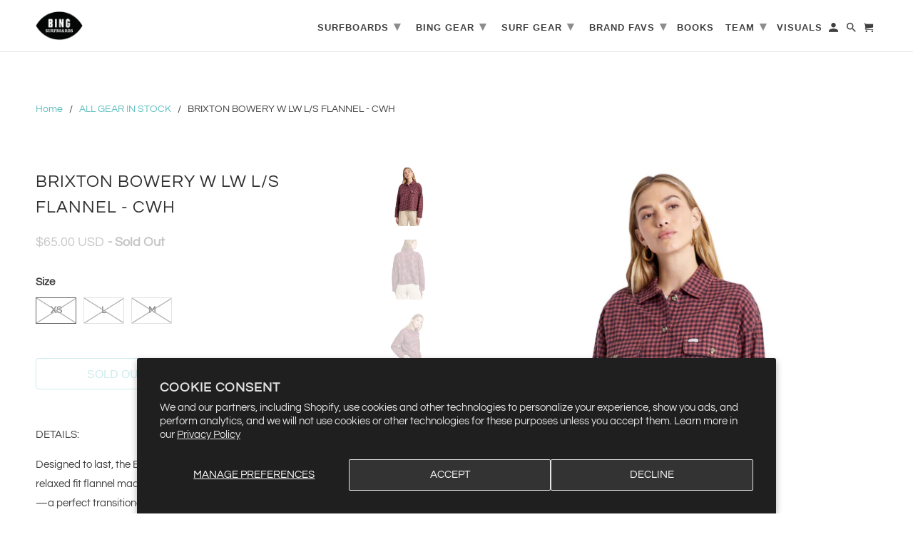

--- FILE ---
content_type: text/html; charset=utf-8
request_url: https://bingsurf.com/products/brixton-bowery-w-lw-l-s-flannel-cwh
body_size: 29396
content:

<!DOCTYPE html>
<html lang="en">
  <head>
  

    <meta charset="utf-8">
    <meta http-equiv="cleartype" content="on">
    <meta name="robots" content="index,follow">

    
    <title>BRIXTON BOWERY W LW L/S FLANNEL - CWH - Bing Surfboards</title>

    
      <meta name="description" content="DETAILS: Designed to last, the Bowery Women&#39;s Lightweight L/S Flannel is a relaxed fit flannel made of 100% cotton, brushed and yarn-dyed flannel—a perfect transitional piece for the changing of seasons. Featuring a drop shoulder that gives it a feminine touch, as well as chest patch pockets, adjustable sleeve cuffs, l" />
    

    

<meta name="author" content="Bing Surfboards">
<meta property="og:url" content="https://bingsurf.com/products/brixton-bowery-w-lw-l-s-flannel-cwh">
<meta property="og:site_name" content="Bing Surfboards">




  <meta property="og:type" content="product">
  <meta property="og:title" content="BRIXTON BOWERY W LW L/S FLANNEL - CWH">
  
    
      <meta property="og:image" content="https://bingsurf.com/cdn/shop/products/0428071c23512887cb1d8b62a90b175f_600x.jpg?v=1631036749">
      <meta property="og:image:secure_url" content="https://bingsurf.com/cdn/shop/products/0428071c23512887cb1d8b62a90b175f_600x.jpg?v=1631036749">
      <meta property="og:image:width" content="1150">
      <meta property="og:image:height" content="1150">
      <meta property="og:image:alt" content="M">
      
    
      <meta property="og:image" content="https://bingsurf.com/cdn/shop/products/boweryback_600x.jpg?v=1612564631">
      <meta property="og:image:secure_url" content="https://bingsurf.com/cdn/shop/products/boweryback_600x.jpg?v=1612564631">
      <meta property="og:image:width" content="1150">
      <meta property="og:image:height" content="1150">
      <meta property="og:image:alt" content="BRIXTON BOWERY W LW L/S FLANNEL - CWH">
      
    
      <meta property="og:image" content="https://bingsurf.com/cdn/shop/products/boweryside_600x.jpg?v=1612564640">
      <meta property="og:image:secure_url" content="https://bingsurf.com/cdn/shop/products/boweryside_600x.jpg?v=1612564640">
      <meta property="og:image:width" content="1150">
      <meta property="og:image:height" content="1150">
      <meta property="og:image:alt" content="BRIXTON BOWERY W LW L/S FLANNEL - CWH">
      
    
  
  <meta property="product:price:amount" content="65.00">
  <meta property="product:price:currency" content="USD">



  <meta property="og:description" content="DETAILS: Designed to last, the Bowery Women&#39;s Lightweight L/S Flannel is a relaxed fit flannel made of 100% cotton, brushed and yarn-dyed flannel—a perfect transitional piece for the changing of seasons. Featuring a drop shoulder that gives it a feminine touch, as well as chest patch pockets, adjustable sleeve cuffs, l">




<meta name="twitter:card" content="summary">

  <meta name="twitter:title" content="BRIXTON BOWERY W LW L/S FLANNEL - CWH">
  <meta name="twitter:description" content="DETAILS:
Designed to last, the Bowery Women&#39;s Lightweight L/S Flannel is a relaxed fit flannel made of 100% cotton, brushed and yarn-dyed flannel—a perfect transitional piece for the changing of seasons. Featuring a drop shoulder that gives it a feminine touch, as well as chest patch pockets, adjustable sleeve cuffs, logo buttons, and a logo label at the pocket flap, this one is all about the details. An easy basic for layering up, day in and day out.

Relaxed Fit
100% organic cotton
5.5 oz. brushed, yarn-dyed flannel
Drop shoulder
Chest patch pockets
Adjustable sleeve cuffs
Logo buttons
Logo label at flap pocket
23&quot; HPS
">
  <meta name="twitter:image:width" content="240">
  <meta name="twitter:image:height" content="240">
  <meta name="twitter:image" content="https://bingsurf.com/cdn/shop/products/0428071c23512887cb1d8b62a90b175f_240x.jpg?v=1631036749">
  <meta name="twitter:image:alt" content="M">



    
    

    <!-- Mobile Specific Metas -->
    <meta name="HandheldFriendly" content="True">
    <meta name="MobileOptimized" content="320">
    <meta name="viewport" content="width=device-width,initial-scale=1">
    <meta name="theme-color" content="#ffffff">

    <!-- Stylesheet for Fancybox library -->
    <link href="//bingsurf.com/cdn/shop/t/49/assets/fancybox.css?v=30466120580444283401678826097" rel="stylesheet" type="text/css" media="all" />

    <!-- Stylesheets for Retina 4.7.5 -->
    <link href="//bingsurf.com/cdn/shop/t/49/assets/styles.scss.css?v=102085816104319243811762354638" rel="stylesheet" type="text/css" media="all" />

    <!--[if lte IE 9]>
      <link href="//bingsurf.com/cdn/shop/t/49/assets/ie.css?v=16370617434440559491678826242" rel="stylesheet" type="text/css" media="all" />
    <![endif]-->

    
      <link rel="shortcut icon" type="image/x-icon" href="//bingsurf.com/cdn/shop/files/bing-surfboards-encinitas_180x180.png?v=1613157191">
      <link rel="apple-touch-icon" href="//bingsurf.com/cdn/shop/files/bing-surfboards-encinitas_180x180.png?v=1613157191"/>
      <link rel="apple-touch-icon" sizes="72x72" href="//bingsurf.com/cdn/shop/files/bing-surfboards-encinitas_72x72.png?v=1613157191"/>
      <link rel="apple-touch-icon" sizes="114x114" href="//bingsurf.com/cdn/shop/files/bing-surfboards-encinitas_114x114.png?v=1613157191"/>
      <link rel="apple-touch-icon" sizes="180x180" href="//bingsurf.com/cdn/shop/files/bing-surfboards-encinitas_180x180.png?v=1613157191"/>
      <link rel="apple-touch-icon" sizes="228x228" href="//bingsurf.com/cdn/shop/files/bing-surfboards-encinitas_228x228.png?v=1613157191"/>
    

    <link rel="canonical" href="https://bingsurf.com/products/brixton-bowery-w-lw-l-s-flannel-cwh" />

    

    

    <script>
      
Shopify = window.Shopify || {};Shopify.routes =Shopify.routes || {};Shopify.routes.cart_url = "\/cart";Shopify.theme_settings = {};Shopify.theme_settings.current_locale = "en";Shopify.theme_settings.shop_url = "https://bingsurf.com";Shopify.theme_settings.newsletter_popup = false;Shopify.theme_settings.newsletter_popup_days = "0";Shopify.theme_settings.newsletter_popup_mobile = false;Shopify.theme_settings.newsletter_popup_seconds = 2;Shopify.theme_settings.search_option = "everything";Shopify.theme_settings.search_items_to_display = 5;Shopify.theme_settings.enable_autocomplete = true;Shopify.theme_settings.free_text = "Contact Us For Pricing";Shopify.translation =Shopify.translation || {};Shopify.translation.newsletter_success_text = "Thank you for joining our mailing list!";Shopify.translation.contact_field_email = "";Shopify.translation.menu = "Menu";Shopify.translation.search = "Search";Shopify.translation.all_results = "View all results";Shopify.translation.no_results = "No results found.";Shopify.translation.agree_to_terms_warning = "You must agree with the terms and conditions to checkout.";Shopify.translation.cart_discount = "Discount";Shopify.translation.edit_cart = "Edit Cart";Shopify.translation.add_to_cart_success = "Translation missing: en.layout.general.add_to_cart_success";Shopify.translation.agree_to_terms_html = "I Agree with the Terms &amp; Conditions";Shopify.translation.checkout = "Checkout";Shopify.translation.or = "Translation missing: en.layout.general.or";Shopify.translation.continue_shopping = "Continue Shopping";Shopify.translation.empty_cart = "Your Cart is Empty";Shopify.translation.cart_total = "Item total";Shopify.translation.subtotal = "Subtotal";Shopify.translation.cart_notes = "Order Notes";Shopify.translation.product_add_to_cart_success = "Added";Shopify.translation.product_add_to_cart = "Add to Cart";Shopify.translation.product_notify_form_email = "Enter your email address...";Shopify.translation.product_notify_form_send = "Send";Shopify.translation.items_left_count_one = "item left";Shopify.translation.items_left_count_other = "items left";Shopify.translation.product_sold_out = "Sold Out";Shopify.translation.product_unavailable = "Unavailable";Shopify.translation.product_notify_form_success = "Thanks! We will notify you when this product becomes available!";Shopify.translation.product_from = "from";Shopify.routes =Shopify.routes || {};Shopify.routes.root_url = "/";Shopify.routes.cart_url = "/cart";Shopify.routes.search_url = "/search";Shopify.media_queries =Shopify.media_queries || {};Shopify.media_queries.small = window.matchMedia( "(max-width: 480px)" );Shopify.media_queries.medium = window.matchMedia( "(max-width: 798px)" );Shopify.media_queries.large = window.matchMedia( "(min-width: 799px)" );Shopify.media_queries.larger = window.matchMedia( "(min-width: 960px)" );Shopify.media_queries.xlarge = window.matchMedia( "(min-width: 1200px)" );Shopify.media_queries.ie10 = window.matchMedia( "all and (-ms-high-contrast: none), (-ms-high-contrast: active)" );Shopify.media_queries.tablet = window.matchMedia( "only screen and (min-width: 799px) and (max-width: 1024px)" );Shopify.device =Shopify.device || {};Shopify.device.hasTouch = window.matchMedia("(any-pointer: coarse)");Shopify.device.hasMouse = window.matchMedia("(any-pointer: fine)");Shopify.media_queries =Shopify.media_queries || {};Shopify.media_queries.small = window.matchMedia( "(max-width: 480px)" );Shopify.media_queries.medium = window.matchMedia( "(max-width: 798px)" );Shopify.media_queries.large = window.matchMedia( "(min-width: 799px)" );Shopify.media_queries.larger = window.matchMedia( "(min-width: 960px)" );Shopify.media_queries.xlarge = window.matchMedia( "(min-width: 1200px)" );Shopify.media_queries.ie10 = window.matchMedia( "all and (-ms-high-contrast: none), (-ms-high-contrast: active)" );Shopify.media_queries.tablet = window.matchMedia( "only screen and (min-width: 799px) and (max-width: 1024px)" );


Currency = window.Currency || {};


Currency.shop_currency = "USD";
Currency.default_currency = "USD";
Currency.display_format = "money_with_currency_format";
Currency.money_format = "${{amount}} USD";
Currency.money_format_no_currency = "${{amount}}";
Currency.money_format_currency = "${{amount}} USD";
Currency.native_multi_currency = true;
Currency.iso_code = "USD";
Currency.symbol = "$";
Currency.shipping_calculator = false;
    </script>

    <script src="//bingsurf.com/cdn/shop/t/49/assets/app.js?v=16666424445254632631678826242" type="text/javascript"></script>

    <script>window.performance && window.performance.mark && window.performance.mark('shopify.content_for_header.start');</script><meta id="shopify-digital-wallet" name="shopify-digital-wallet" content="/18198849/digital_wallets/dialog">
<meta name="shopify-checkout-api-token" content="24712afb9b324ee59c238889b59d9473">
<meta id="in-context-paypal-metadata" data-shop-id="18198849" data-venmo-supported="false" data-environment="production" data-locale="en_US" data-paypal-v4="true" data-currency="USD">
<link rel="alternate" type="application/json+oembed" href="https://bingsurf.com/products/brixton-bowery-w-lw-l-s-flannel-cwh.oembed">
<script async="async" src="/checkouts/internal/preloads.js?locale=en-US"></script>
<link rel="preconnect" href="https://shop.app" crossorigin="anonymous">
<script async="async" src="https://shop.app/checkouts/internal/preloads.js?locale=en-US&shop_id=18198849" crossorigin="anonymous"></script>
<script id="apple-pay-shop-capabilities" type="application/json">{"shopId":18198849,"countryCode":"US","currencyCode":"USD","merchantCapabilities":["supports3DS"],"merchantId":"gid:\/\/shopify\/Shop\/18198849","merchantName":"Bing Surfboards","requiredBillingContactFields":["postalAddress","email","phone"],"requiredShippingContactFields":["postalAddress","email","phone"],"shippingType":"shipping","supportedNetworks":["visa","masterCard","amex","discover","elo","jcb"],"total":{"type":"pending","label":"Bing Surfboards","amount":"1.00"},"shopifyPaymentsEnabled":true,"supportsSubscriptions":true}</script>
<script id="shopify-features" type="application/json">{"accessToken":"24712afb9b324ee59c238889b59d9473","betas":["rich-media-storefront-analytics"],"domain":"bingsurf.com","predictiveSearch":true,"shopId":18198849,"locale":"en"}</script>
<script>var Shopify = Shopify || {};
Shopify.shop = "bingsurf.myshopify.com";
Shopify.locale = "en";
Shopify.currency = {"active":"USD","rate":"1.0"};
Shopify.country = "US";
Shopify.theme = {"name":"Bing surfboards with Booqable","id":136698528003,"schema_name":"Retina","schema_version":"4.7.5","theme_store_id":null,"role":"main"};
Shopify.theme.handle = "null";
Shopify.theme.style = {"id":null,"handle":null};
Shopify.cdnHost = "bingsurf.com/cdn";
Shopify.routes = Shopify.routes || {};
Shopify.routes.root = "/";</script>
<script type="module">!function(o){(o.Shopify=o.Shopify||{}).modules=!0}(window);</script>
<script>!function(o){function n(){var o=[];function n(){o.push(Array.prototype.slice.apply(arguments))}return n.q=o,n}var t=o.Shopify=o.Shopify||{};t.loadFeatures=n(),t.autoloadFeatures=n()}(window);</script>
<script>
  window.ShopifyPay = window.ShopifyPay || {};
  window.ShopifyPay.apiHost = "shop.app\/pay";
  window.ShopifyPay.redirectState = null;
</script>
<script id="shop-js-analytics" type="application/json">{"pageType":"product"}</script>
<script defer="defer" async type="module" src="//bingsurf.com/cdn/shopifycloud/shop-js/modules/v2/client.init-shop-cart-sync_C5BV16lS.en.esm.js"></script>
<script defer="defer" async type="module" src="//bingsurf.com/cdn/shopifycloud/shop-js/modules/v2/chunk.common_CygWptCX.esm.js"></script>
<script type="module">
  await import("//bingsurf.com/cdn/shopifycloud/shop-js/modules/v2/client.init-shop-cart-sync_C5BV16lS.en.esm.js");
await import("//bingsurf.com/cdn/shopifycloud/shop-js/modules/v2/chunk.common_CygWptCX.esm.js");

  window.Shopify.SignInWithShop?.initShopCartSync?.({"fedCMEnabled":true,"windoidEnabled":true});

</script>
<script>
  window.Shopify = window.Shopify || {};
  if (!window.Shopify.featureAssets) window.Shopify.featureAssets = {};
  window.Shopify.featureAssets['shop-js'] = {"shop-cart-sync":["modules/v2/client.shop-cart-sync_ZFArdW7E.en.esm.js","modules/v2/chunk.common_CygWptCX.esm.js"],"init-fed-cm":["modules/v2/client.init-fed-cm_CmiC4vf6.en.esm.js","modules/v2/chunk.common_CygWptCX.esm.js"],"shop-button":["modules/v2/client.shop-button_tlx5R9nI.en.esm.js","modules/v2/chunk.common_CygWptCX.esm.js"],"shop-cash-offers":["modules/v2/client.shop-cash-offers_DOA2yAJr.en.esm.js","modules/v2/chunk.common_CygWptCX.esm.js","modules/v2/chunk.modal_D71HUcav.esm.js"],"init-windoid":["modules/v2/client.init-windoid_sURxWdc1.en.esm.js","modules/v2/chunk.common_CygWptCX.esm.js"],"shop-toast-manager":["modules/v2/client.shop-toast-manager_ClPi3nE9.en.esm.js","modules/v2/chunk.common_CygWptCX.esm.js"],"init-shop-email-lookup-coordinator":["modules/v2/client.init-shop-email-lookup-coordinator_B8hsDcYM.en.esm.js","modules/v2/chunk.common_CygWptCX.esm.js"],"init-shop-cart-sync":["modules/v2/client.init-shop-cart-sync_C5BV16lS.en.esm.js","modules/v2/chunk.common_CygWptCX.esm.js"],"avatar":["modules/v2/client.avatar_BTnouDA3.en.esm.js"],"pay-button":["modules/v2/client.pay-button_FdsNuTd3.en.esm.js","modules/v2/chunk.common_CygWptCX.esm.js"],"init-customer-accounts":["modules/v2/client.init-customer-accounts_DxDtT_ad.en.esm.js","modules/v2/client.shop-login-button_C5VAVYt1.en.esm.js","modules/v2/chunk.common_CygWptCX.esm.js","modules/v2/chunk.modal_D71HUcav.esm.js"],"init-shop-for-new-customer-accounts":["modules/v2/client.init-shop-for-new-customer-accounts_ChsxoAhi.en.esm.js","modules/v2/client.shop-login-button_C5VAVYt1.en.esm.js","modules/v2/chunk.common_CygWptCX.esm.js","modules/v2/chunk.modal_D71HUcav.esm.js"],"shop-login-button":["modules/v2/client.shop-login-button_C5VAVYt1.en.esm.js","modules/v2/chunk.common_CygWptCX.esm.js","modules/v2/chunk.modal_D71HUcav.esm.js"],"init-customer-accounts-sign-up":["modules/v2/client.init-customer-accounts-sign-up_CPSyQ0Tj.en.esm.js","modules/v2/client.shop-login-button_C5VAVYt1.en.esm.js","modules/v2/chunk.common_CygWptCX.esm.js","modules/v2/chunk.modal_D71HUcav.esm.js"],"shop-follow-button":["modules/v2/client.shop-follow-button_Cva4Ekp9.en.esm.js","modules/v2/chunk.common_CygWptCX.esm.js","modules/v2/chunk.modal_D71HUcav.esm.js"],"checkout-modal":["modules/v2/client.checkout-modal_BPM8l0SH.en.esm.js","modules/v2/chunk.common_CygWptCX.esm.js","modules/v2/chunk.modal_D71HUcav.esm.js"],"lead-capture":["modules/v2/client.lead-capture_Bi8yE_yS.en.esm.js","modules/v2/chunk.common_CygWptCX.esm.js","modules/v2/chunk.modal_D71HUcav.esm.js"],"shop-login":["modules/v2/client.shop-login_D6lNrXab.en.esm.js","modules/v2/chunk.common_CygWptCX.esm.js","modules/v2/chunk.modal_D71HUcav.esm.js"],"payment-terms":["modules/v2/client.payment-terms_CZxnsJam.en.esm.js","modules/v2/chunk.common_CygWptCX.esm.js","modules/v2/chunk.modal_D71HUcav.esm.js"]};
</script>
<script>(function() {
  var isLoaded = false;
  function asyncLoad() {
    if (isLoaded) return;
    isLoaded = true;
    var urls = ["\/\/shopify.privy.com\/widget.js?shop=bingsurf.myshopify.com","https:\/\/chimpstatic.com\/mcjs-connected\/js\/users\/d45c4edb4b8ce6721c4a65059\/947e089588411706011c4c7ca.js?shop=bingsurf.myshopify.com","https:\/\/js.smile.io\/v1\/smile-shopify.js?shop=bingsurf.myshopify.com","https:\/\/sl.storeify.app\/js\/frontend\/scripttag.js?shop=bingsurf.myshopify.com","https:\/\/cdn.nfcube.com\/instafeed-a911a88ed4872dba06a314df0db187d9.js?shop=bingsurf.myshopify.com","https:\/\/vim.bestfreecdn.com\/storage\/js\/vim-18198849.js?ver=6\u0026shop=bingsurf.myshopify.com"];
    for (var i = 0; i < urls.length; i++) {
      var s = document.createElement('script');
      s.type = 'text/javascript';
      s.async = true;
      s.src = urls[i];
      var x = document.getElementsByTagName('script')[0];
      x.parentNode.insertBefore(s, x);
    }
  };
  if(window.attachEvent) {
    window.attachEvent('onload', asyncLoad);
  } else {
    window.addEventListener('load', asyncLoad, false);
  }
})();</script>
<script id="__st">var __st={"a":18198849,"offset":-28800,"reqid":"7e6373a2-5ae2-4f35-b5cb-ca19d42e74ef-1768769594","pageurl":"bingsurf.com\/products\/brixton-bowery-w-lw-l-s-flannel-cwh","u":"989b53fd8886","p":"product","rtyp":"product","rid":6155704238239};</script>
<script>window.ShopifyPaypalV4VisibilityTracking = true;</script>
<script id="captcha-bootstrap">!function(){'use strict';const t='contact',e='account',n='new_comment',o=[[t,t],['blogs',n],['comments',n],[t,'customer']],c=[[e,'customer_login'],[e,'guest_login'],[e,'recover_customer_password'],[e,'create_customer']],r=t=>t.map((([t,e])=>`form[action*='/${t}']:not([data-nocaptcha='true']) input[name='form_type'][value='${e}']`)).join(','),a=t=>()=>t?[...document.querySelectorAll(t)].map((t=>t.form)):[];function s(){const t=[...o],e=r(t);return a(e)}const i='password',u='form_key',d=['recaptcha-v3-token','g-recaptcha-response','h-captcha-response',i],f=()=>{try{return window.sessionStorage}catch{return}},m='__shopify_v',_=t=>t.elements[u];function p(t,e,n=!1){try{const o=window.sessionStorage,c=JSON.parse(o.getItem(e)),{data:r}=function(t){const{data:e,action:n}=t;return t[m]||n?{data:e,action:n}:{data:t,action:n}}(c);for(const[e,n]of Object.entries(r))t.elements[e]&&(t.elements[e].value=n);n&&o.removeItem(e)}catch(o){console.error('form repopulation failed',{error:o})}}const l='form_type',E='cptcha';function T(t){t.dataset[E]=!0}const w=window,h=w.document,L='Shopify',v='ce_forms',y='captcha';let A=!1;((t,e)=>{const n=(g='f06e6c50-85a8-45c8-87d0-21a2b65856fe',I='https://cdn.shopify.com/shopifycloud/storefront-forms-hcaptcha/ce_storefront_forms_captcha_hcaptcha.v1.5.2.iife.js',D={infoText:'Protected by hCaptcha',privacyText:'Privacy',termsText:'Terms'},(t,e,n)=>{const o=w[L][v],c=o.bindForm;if(c)return c(t,g,e,D).then(n);var r;o.q.push([[t,g,e,D],n]),r=I,A||(h.body.append(Object.assign(h.createElement('script'),{id:'captcha-provider',async:!0,src:r})),A=!0)});var g,I,D;w[L]=w[L]||{},w[L][v]=w[L][v]||{},w[L][v].q=[],w[L][y]=w[L][y]||{},w[L][y].protect=function(t,e){n(t,void 0,e),T(t)},Object.freeze(w[L][y]),function(t,e,n,w,h,L){const[v,y,A,g]=function(t,e,n){const i=e?o:[],u=t?c:[],d=[...i,...u],f=r(d),m=r(i),_=r(d.filter((([t,e])=>n.includes(e))));return[a(f),a(m),a(_),s()]}(w,h,L),I=t=>{const e=t.target;return e instanceof HTMLFormElement?e:e&&e.form},D=t=>v().includes(t);t.addEventListener('submit',(t=>{const e=I(t);if(!e)return;const n=D(e)&&!e.dataset.hcaptchaBound&&!e.dataset.recaptchaBound,o=_(e),c=g().includes(e)&&(!o||!o.value);(n||c)&&t.preventDefault(),c&&!n&&(function(t){try{if(!f())return;!function(t){const e=f();if(!e)return;const n=_(t);if(!n)return;const o=n.value;o&&e.removeItem(o)}(t);const e=Array.from(Array(32),(()=>Math.random().toString(36)[2])).join('');!function(t,e){_(t)||t.append(Object.assign(document.createElement('input'),{type:'hidden',name:u})),t.elements[u].value=e}(t,e),function(t,e){const n=f();if(!n)return;const o=[...t.querySelectorAll(`input[type='${i}']`)].map((({name:t})=>t)),c=[...d,...o],r={};for(const[a,s]of new FormData(t).entries())c.includes(a)||(r[a]=s);n.setItem(e,JSON.stringify({[m]:1,action:t.action,data:r}))}(t,e)}catch(e){console.error('failed to persist form',e)}}(e),e.submit())}));const S=(t,e)=>{t&&!t.dataset[E]&&(n(t,e.some((e=>e===t))),T(t))};for(const o of['focusin','change'])t.addEventListener(o,(t=>{const e=I(t);D(e)&&S(e,y())}));const B=e.get('form_key'),M=e.get(l),P=B&&M;t.addEventListener('DOMContentLoaded',(()=>{const t=y();if(P)for(const e of t)e.elements[l].value===M&&p(e,B);[...new Set([...A(),...v().filter((t=>'true'===t.dataset.shopifyCaptcha))])].forEach((e=>S(e,t)))}))}(h,new URLSearchParams(w.location.search),n,t,e,['guest_login'])})(!0,!0)}();</script>
<script integrity="sha256-4kQ18oKyAcykRKYeNunJcIwy7WH5gtpwJnB7kiuLZ1E=" data-source-attribution="shopify.loadfeatures" defer="defer" src="//bingsurf.com/cdn/shopifycloud/storefront/assets/storefront/load_feature-a0a9edcb.js" crossorigin="anonymous"></script>
<script crossorigin="anonymous" defer="defer" src="//bingsurf.com/cdn/shopifycloud/storefront/assets/shopify_pay/storefront-65b4c6d7.js?v=20250812"></script>
<script data-source-attribution="shopify.dynamic_checkout.dynamic.init">var Shopify=Shopify||{};Shopify.PaymentButton=Shopify.PaymentButton||{isStorefrontPortableWallets:!0,init:function(){window.Shopify.PaymentButton.init=function(){};var t=document.createElement("script");t.src="https://bingsurf.com/cdn/shopifycloud/portable-wallets/latest/portable-wallets.en.js",t.type="module",document.head.appendChild(t)}};
</script>
<script data-source-attribution="shopify.dynamic_checkout.buyer_consent">
  function portableWalletsHideBuyerConsent(e){var t=document.getElementById("shopify-buyer-consent"),n=document.getElementById("shopify-subscription-policy-button");t&&n&&(t.classList.add("hidden"),t.setAttribute("aria-hidden","true"),n.removeEventListener("click",e))}function portableWalletsShowBuyerConsent(e){var t=document.getElementById("shopify-buyer-consent"),n=document.getElementById("shopify-subscription-policy-button");t&&n&&(t.classList.remove("hidden"),t.removeAttribute("aria-hidden"),n.addEventListener("click",e))}window.Shopify?.PaymentButton&&(window.Shopify.PaymentButton.hideBuyerConsent=portableWalletsHideBuyerConsent,window.Shopify.PaymentButton.showBuyerConsent=portableWalletsShowBuyerConsent);
</script>
<script>
  function portableWalletsCleanup(e){e&&e.src&&console.error("Failed to load portable wallets script "+e.src);var t=document.querySelectorAll("shopify-accelerated-checkout .shopify-payment-button__skeleton, shopify-accelerated-checkout-cart .wallet-cart-button__skeleton"),e=document.getElementById("shopify-buyer-consent");for(let e=0;e<t.length;e++)t[e].remove();e&&e.remove()}function portableWalletsNotLoadedAsModule(e){e instanceof ErrorEvent&&"string"==typeof e.message&&e.message.includes("import.meta")&&"string"==typeof e.filename&&e.filename.includes("portable-wallets")&&(window.removeEventListener("error",portableWalletsNotLoadedAsModule),window.Shopify.PaymentButton.failedToLoad=e,"loading"===document.readyState?document.addEventListener("DOMContentLoaded",window.Shopify.PaymentButton.init):window.Shopify.PaymentButton.init())}window.addEventListener("error",portableWalletsNotLoadedAsModule);
</script>

<script type="module" src="https://bingsurf.com/cdn/shopifycloud/portable-wallets/latest/portable-wallets.en.js" onError="portableWalletsCleanup(this)" crossorigin="anonymous"></script>
<script nomodule>
  document.addEventListener("DOMContentLoaded", portableWalletsCleanup);
</script>

<script id='scb4127' type='text/javascript' async='' src='https://bingsurf.com/cdn/shopifycloud/privacy-banner/storefront-banner.js'></script><link id="shopify-accelerated-checkout-styles" rel="stylesheet" media="screen" href="https://bingsurf.com/cdn/shopifycloud/portable-wallets/latest/accelerated-checkout-backwards-compat.css" crossorigin="anonymous">
<style id="shopify-accelerated-checkout-cart">
        #shopify-buyer-consent {
  margin-top: 1em;
  display: inline-block;
  width: 100%;
}

#shopify-buyer-consent.hidden {
  display: none;
}

#shopify-subscription-policy-button {
  background: none;
  border: none;
  padding: 0;
  text-decoration: underline;
  font-size: inherit;
  cursor: pointer;
}

#shopify-subscription-policy-button::before {
  box-shadow: none;
}

      </style>

<script>window.performance && window.performance.mark && window.performance.mark('shopify.content_for_header.end');</script>

    <noscript>
      <style>
        img.lazyload[data-sizes="auto"] {
          display: none !important;
        }
        .image__fallback {
          width: 100vw;
          display: block !important;
          max-width: 100vw !important;
          margin-bottom: 0;
        }
        .no-js-only {
          display: inherit !important;
        }
        .icon-cart.cart-button {
          display: none;
        }
        .lazyload {
          opacity: 1;
          -webkit-filter: blur(0);
          filter: blur(0);
        }
        .animate_right,
        .animate_left,
        .animate_up,
        .animate_down {
          opacity: 1;
        }
        .product_section .product_form {
          opacity: 1;
        }
        .multi_select,
        form .select {
          display: block !important;
        }
        .swatch_options {
          display: none;
        }
        .primary_logo {
          display: block;
        }
      </style>
    </noscript>
   

                         

<link href="https://monorail-edge.shopifysvc.com" rel="dns-prefetch">
<script>(function(){if ("sendBeacon" in navigator && "performance" in window) {try {var session_token_from_headers = performance.getEntriesByType('navigation')[0].serverTiming.find(x => x.name == '_s').description;} catch {var session_token_from_headers = undefined;}var session_cookie_matches = document.cookie.match(/_shopify_s=([^;]*)/);var session_token_from_cookie = session_cookie_matches && session_cookie_matches.length === 2 ? session_cookie_matches[1] : "";var session_token = session_token_from_headers || session_token_from_cookie || "";function handle_abandonment_event(e) {var entries = performance.getEntries().filter(function(entry) {return /monorail-edge.shopifysvc.com/.test(entry.name);});if (!window.abandonment_tracked && entries.length === 0) {window.abandonment_tracked = true;var currentMs = Date.now();var navigation_start = performance.timing.navigationStart;var payload = {shop_id: 18198849,url: window.location.href,navigation_start,duration: currentMs - navigation_start,session_token,page_type: "product"};window.navigator.sendBeacon("https://monorail-edge.shopifysvc.com/v1/produce", JSON.stringify({schema_id: "online_store_buyer_site_abandonment/1.1",payload: payload,metadata: {event_created_at_ms: currentMs,event_sent_at_ms: currentMs}}));}}window.addEventListener('pagehide', handle_abandonment_event);}}());</script>
<script id="web-pixels-manager-setup">(function e(e,d,r,n,o){if(void 0===o&&(o={}),!Boolean(null===(a=null===(i=window.Shopify)||void 0===i?void 0:i.analytics)||void 0===a?void 0:a.replayQueue)){var i,a;window.Shopify=window.Shopify||{};var t=window.Shopify;t.analytics=t.analytics||{};var s=t.analytics;s.replayQueue=[],s.publish=function(e,d,r){return s.replayQueue.push([e,d,r]),!0};try{self.performance.mark("wpm:start")}catch(e){}var l=function(){var e={modern:/Edge?\/(1{2}[4-9]|1[2-9]\d|[2-9]\d{2}|\d{4,})\.\d+(\.\d+|)|Firefox\/(1{2}[4-9]|1[2-9]\d|[2-9]\d{2}|\d{4,})\.\d+(\.\d+|)|Chrom(ium|e)\/(9{2}|\d{3,})\.\d+(\.\d+|)|(Maci|X1{2}).+ Version\/(15\.\d+|(1[6-9]|[2-9]\d|\d{3,})\.\d+)([,.]\d+|)( \(\w+\)|)( Mobile\/\w+|) Safari\/|Chrome.+OPR\/(9{2}|\d{3,})\.\d+\.\d+|(CPU[ +]OS|iPhone[ +]OS|CPU[ +]iPhone|CPU IPhone OS|CPU iPad OS)[ +]+(15[._]\d+|(1[6-9]|[2-9]\d|\d{3,})[._]\d+)([._]\d+|)|Android:?[ /-](13[3-9]|1[4-9]\d|[2-9]\d{2}|\d{4,})(\.\d+|)(\.\d+|)|Android.+Firefox\/(13[5-9]|1[4-9]\d|[2-9]\d{2}|\d{4,})\.\d+(\.\d+|)|Android.+Chrom(ium|e)\/(13[3-9]|1[4-9]\d|[2-9]\d{2}|\d{4,})\.\d+(\.\d+|)|SamsungBrowser\/([2-9]\d|\d{3,})\.\d+/,legacy:/Edge?\/(1[6-9]|[2-9]\d|\d{3,})\.\d+(\.\d+|)|Firefox\/(5[4-9]|[6-9]\d|\d{3,})\.\d+(\.\d+|)|Chrom(ium|e)\/(5[1-9]|[6-9]\d|\d{3,})\.\d+(\.\d+|)([\d.]+$|.*Safari\/(?![\d.]+ Edge\/[\d.]+$))|(Maci|X1{2}).+ Version\/(10\.\d+|(1[1-9]|[2-9]\d|\d{3,})\.\d+)([,.]\d+|)( \(\w+\)|)( Mobile\/\w+|) Safari\/|Chrome.+OPR\/(3[89]|[4-9]\d|\d{3,})\.\d+\.\d+|(CPU[ +]OS|iPhone[ +]OS|CPU[ +]iPhone|CPU IPhone OS|CPU iPad OS)[ +]+(10[._]\d+|(1[1-9]|[2-9]\d|\d{3,})[._]\d+)([._]\d+|)|Android:?[ /-](13[3-9]|1[4-9]\d|[2-9]\d{2}|\d{4,})(\.\d+|)(\.\d+|)|Mobile Safari.+OPR\/([89]\d|\d{3,})\.\d+\.\d+|Android.+Firefox\/(13[5-9]|1[4-9]\d|[2-9]\d{2}|\d{4,})\.\d+(\.\d+|)|Android.+Chrom(ium|e)\/(13[3-9]|1[4-9]\d|[2-9]\d{2}|\d{4,})\.\d+(\.\d+|)|Android.+(UC? ?Browser|UCWEB|U3)[ /]?(15\.([5-9]|\d{2,})|(1[6-9]|[2-9]\d|\d{3,})\.\d+)\.\d+|SamsungBrowser\/(5\.\d+|([6-9]|\d{2,})\.\d+)|Android.+MQ{2}Browser\/(14(\.(9|\d{2,})|)|(1[5-9]|[2-9]\d|\d{3,})(\.\d+|))(\.\d+|)|K[Aa][Ii]OS\/(3\.\d+|([4-9]|\d{2,})\.\d+)(\.\d+|)/},d=e.modern,r=e.legacy,n=navigator.userAgent;return n.match(d)?"modern":n.match(r)?"legacy":"unknown"}(),u="modern"===l?"modern":"legacy",c=(null!=n?n:{modern:"",legacy:""})[u],f=function(e){return[e.baseUrl,"/wpm","/b",e.hashVersion,"modern"===e.buildTarget?"m":"l",".js"].join("")}({baseUrl:d,hashVersion:r,buildTarget:u}),m=function(e){var d=e.version,r=e.bundleTarget,n=e.surface,o=e.pageUrl,i=e.monorailEndpoint;return{emit:function(e){var a=e.status,t=e.errorMsg,s=(new Date).getTime(),l=JSON.stringify({metadata:{event_sent_at_ms:s},events:[{schema_id:"web_pixels_manager_load/3.1",payload:{version:d,bundle_target:r,page_url:o,status:a,surface:n,error_msg:t},metadata:{event_created_at_ms:s}}]});if(!i)return console&&console.warn&&console.warn("[Web Pixels Manager] No Monorail endpoint provided, skipping logging."),!1;try{return self.navigator.sendBeacon.bind(self.navigator)(i,l)}catch(e){}var u=new XMLHttpRequest;try{return u.open("POST",i,!0),u.setRequestHeader("Content-Type","text/plain"),u.send(l),!0}catch(e){return console&&console.warn&&console.warn("[Web Pixels Manager] Got an unhandled error while logging to Monorail."),!1}}}}({version:r,bundleTarget:l,surface:e.surface,pageUrl:self.location.href,monorailEndpoint:e.monorailEndpoint});try{o.browserTarget=l,function(e){var d=e.src,r=e.async,n=void 0===r||r,o=e.onload,i=e.onerror,a=e.sri,t=e.scriptDataAttributes,s=void 0===t?{}:t,l=document.createElement("script"),u=document.querySelector("head"),c=document.querySelector("body");if(l.async=n,l.src=d,a&&(l.integrity=a,l.crossOrigin="anonymous"),s)for(var f in s)if(Object.prototype.hasOwnProperty.call(s,f))try{l.dataset[f]=s[f]}catch(e){}if(o&&l.addEventListener("load",o),i&&l.addEventListener("error",i),u)u.appendChild(l);else{if(!c)throw new Error("Did not find a head or body element to append the script");c.appendChild(l)}}({src:f,async:!0,onload:function(){if(!function(){var e,d;return Boolean(null===(d=null===(e=window.Shopify)||void 0===e?void 0:e.analytics)||void 0===d?void 0:d.initialized)}()){var d=window.webPixelsManager.init(e)||void 0;if(d){var r=window.Shopify.analytics;r.replayQueue.forEach((function(e){var r=e[0],n=e[1],o=e[2];d.publishCustomEvent(r,n,o)})),r.replayQueue=[],r.publish=d.publishCustomEvent,r.visitor=d.visitor,r.initialized=!0}}},onerror:function(){return m.emit({status:"failed",errorMsg:"".concat(f," has failed to load")})},sri:function(e){var d=/^sha384-[A-Za-z0-9+/=]+$/;return"string"==typeof e&&d.test(e)}(c)?c:"",scriptDataAttributes:o}),m.emit({status:"loading"})}catch(e){m.emit({status:"failed",errorMsg:(null==e?void 0:e.message)||"Unknown error"})}}})({shopId: 18198849,storefrontBaseUrl: "https://bingsurf.com",extensionsBaseUrl: "https://extensions.shopifycdn.com/cdn/shopifycloud/web-pixels-manager",monorailEndpoint: "https://monorail-edge.shopifysvc.com/unstable/produce_batch",surface: "storefront-renderer",enabledBetaFlags: ["2dca8a86"],webPixelsConfigList: [{"id":"69763331","configuration":"{\"tagID\":\"2612986162194\"}","eventPayloadVersion":"v1","runtimeContext":"STRICT","scriptVersion":"18031546ee651571ed29edbe71a3550b","type":"APP","apiClientId":3009811,"privacyPurposes":["ANALYTICS","MARKETING","SALE_OF_DATA"],"dataSharingAdjustments":{"protectedCustomerApprovalScopes":["read_customer_address","read_customer_email","read_customer_name","read_customer_personal_data","read_customer_phone"]}},{"id":"61210883","eventPayloadVersion":"v1","runtimeContext":"LAX","scriptVersion":"1","type":"CUSTOM","privacyPurposes":["MARKETING"],"name":"Meta pixel (migrated)"},{"id":"shopify-app-pixel","configuration":"{}","eventPayloadVersion":"v1","runtimeContext":"STRICT","scriptVersion":"0450","apiClientId":"shopify-pixel","type":"APP","privacyPurposes":["ANALYTICS","MARKETING"]},{"id":"shopify-custom-pixel","eventPayloadVersion":"v1","runtimeContext":"LAX","scriptVersion":"0450","apiClientId":"shopify-pixel","type":"CUSTOM","privacyPurposes":["ANALYTICS","MARKETING"]}],isMerchantRequest: false,initData: {"shop":{"name":"Bing Surfboards","paymentSettings":{"currencyCode":"USD"},"myshopifyDomain":"bingsurf.myshopify.com","countryCode":"US","storefrontUrl":"https:\/\/bingsurf.com"},"customer":null,"cart":null,"checkout":null,"productVariants":[{"price":{"amount":65.0,"currencyCode":"USD"},"product":{"title":"BRIXTON BOWERY W LW L\/S FLANNEL - CWH","vendor":"Brixton","id":"6155704238239","untranslatedTitle":"BRIXTON BOWERY W LW L\/S FLANNEL - CWH","url":"\/products\/brixton-bowery-w-lw-l-s-flannel-cwh","type":"Apparel - Womens"},"id":"37793252507807","image":{"src":"\/\/bingsurf.com\/cdn\/shop\/products\/0428071c23512887cb1d8b62a90b175f.jpg?v=1631036749"},"sku":"210000029658","title":"XS","untranslatedTitle":"XS"},{"price":{"amount":65.0,"currencyCode":"USD"},"product":{"title":"BRIXTON BOWERY W LW L\/S FLANNEL - CWH","vendor":"Brixton","id":"6155704238239","untranslatedTitle":"BRIXTON BOWERY W LW L\/S FLANNEL - CWH","url":"\/products\/brixton-bowery-w-lw-l-s-flannel-cwh","type":"Apparel - Womens"},"id":"37793252573343","image":{"src":"\/\/bingsurf.com\/cdn\/shop\/products\/0428071c23512887cb1d8b62a90b175f.jpg?v=1631036749"},"sku":"210000029660","title":"L","untranslatedTitle":"L"},{"price":{"amount":65.0,"currencyCode":"USD"},"product":{"title":"BRIXTON BOWERY W LW L\/S FLANNEL - CWH","vendor":"Brixton","id":"6155704238239","untranslatedTitle":"BRIXTON BOWERY W LW L\/S FLANNEL - CWH","url":"\/products\/brixton-bowery-w-lw-l-s-flannel-cwh","type":"Apparel - Womens"},"id":"37793252606111","image":{"src":"\/\/bingsurf.com\/cdn\/shop\/products\/0428071c23512887cb1d8b62a90b175f.jpg?v=1631036749"},"sku":"210000029661","title":"M","untranslatedTitle":"M"}],"purchasingCompany":null},},"https://bingsurf.com/cdn","fcfee988w5aeb613cpc8e4bc33m6693e112",{"modern":"","legacy":""},{"shopId":"18198849","storefrontBaseUrl":"https:\/\/bingsurf.com","extensionBaseUrl":"https:\/\/extensions.shopifycdn.com\/cdn\/shopifycloud\/web-pixels-manager","surface":"storefront-renderer","enabledBetaFlags":"[\"2dca8a86\"]","isMerchantRequest":"false","hashVersion":"fcfee988w5aeb613cpc8e4bc33m6693e112","publish":"custom","events":"[[\"page_viewed\",{}],[\"product_viewed\",{\"productVariant\":{\"price\":{\"amount\":65.0,\"currencyCode\":\"USD\"},\"product\":{\"title\":\"BRIXTON BOWERY W LW L\/S FLANNEL - CWH\",\"vendor\":\"Brixton\",\"id\":\"6155704238239\",\"untranslatedTitle\":\"BRIXTON BOWERY W LW L\/S FLANNEL - CWH\",\"url\":\"\/products\/brixton-bowery-w-lw-l-s-flannel-cwh\",\"type\":\"Apparel - Womens\"},\"id\":\"37793252507807\",\"image\":{\"src\":\"\/\/bingsurf.com\/cdn\/shop\/products\/0428071c23512887cb1d8b62a90b175f.jpg?v=1631036749\"},\"sku\":\"210000029658\",\"title\":\"XS\",\"untranslatedTitle\":\"XS\"}}]]"});</script><script>
  window.ShopifyAnalytics = window.ShopifyAnalytics || {};
  window.ShopifyAnalytics.meta = window.ShopifyAnalytics.meta || {};
  window.ShopifyAnalytics.meta.currency = 'USD';
  var meta = {"product":{"id":6155704238239,"gid":"gid:\/\/shopify\/Product\/6155704238239","vendor":"Brixton","type":"Apparel - Womens","handle":"brixton-bowery-w-lw-l-s-flannel-cwh","variants":[{"id":37793252507807,"price":6500,"name":"BRIXTON BOWERY W LW L\/S FLANNEL - CWH - XS","public_title":"XS","sku":"210000029658"},{"id":37793252573343,"price":6500,"name":"BRIXTON BOWERY W LW L\/S FLANNEL - CWH - L","public_title":"L","sku":"210000029660"},{"id":37793252606111,"price":6500,"name":"BRIXTON BOWERY W LW L\/S FLANNEL - CWH - M","public_title":"M","sku":"210000029661"}],"remote":false},"page":{"pageType":"product","resourceType":"product","resourceId":6155704238239,"requestId":"7e6373a2-5ae2-4f35-b5cb-ca19d42e74ef-1768769594"}};
  for (var attr in meta) {
    window.ShopifyAnalytics.meta[attr] = meta[attr];
  }
</script>
<script class="analytics">
  (function () {
    var customDocumentWrite = function(content) {
      var jquery = null;

      if (window.jQuery) {
        jquery = window.jQuery;
      } else if (window.Checkout && window.Checkout.$) {
        jquery = window.Checkout.$;
      }

      if (jquery) {
        jquery('body').append(content);
      }
    };

    var hasLoggedConversion = function(token) {
      if (token) {
        return document.cookie.indexOf('loggedConversion=' + token) !== -1;
      }
      return false;
    }

    var setCookieIfConversion = function(token) {
      if (token) {
        var twoMonthsFromNow = new Date(Date.now());
        twoMonthsFromNow.setMonth(twoMonthsFromNow.getMonth() + 2);

        document.cookie = 'loggedConversion=' + token + '; expires=' + twoMonthsFromNow;
      }
    }

    var trekkie = window.ShopifyAnalytics.lib = window.trekkie = window.trekkie || [];
    if (trekkie.integrations) {
      return;
    }
    trekkie.methods = [
      'identify',
      'page',
      'ready',
      'track',
      'trackForm',
      'trackLink'
    ];
    trekkie.factory = function(method) {
      return function() {
        var args = Array.prototype.slice.call(arguments);
        args.unshift(method);
        trekkie.push(args);
        return trekkie;
      };
    };
    for (var i = 0; i < trekkie.methods.length; i++) {
      var key = trekkie.methods[i];
      trekkie[key] = trekkie.factory(key);
    }
    trekkie.load = function(config) {
      trekkie.config = config || {};
      trekkie.config.initialDocumentCookie = document.cookie;
      var first = document.getElementsByTagName('script')[0];
      var script = document.createElement('script');
      script.type = 'text/javascript';
      script.onerror = function(e) {
        var scriptFallback = document.createElement('script');
        scriptFallback.type = 'text/javascript';
        scriptFallback.onerror = function(error) {
                var Monorail = {
      produce: function produce(monorailDomain, schemaId, payload) {
        var currentMs = new Date().getTime();
        var event = {
          schema_id: schemaId,
          payload: payload,
          metadata: {
            event_created_at_ms: currentMs,
            event_sent_at_ms: currentMs
          }
        };
        return Monorail.sendRequest("https://" + monorailDomain + "/v1/produce", JSON.stringify(event));
      },
      sendRequest: function sendRequest(endpointUrl, payload) {
        // Try the sendBeacon API
        if (window && window.navigator && typeof window.navigator.sendBeacon === 'function' && typeof window.Blob === 'function' && !Monorail.isIos12()) {
          var blobData = new window.Blob([payload], {
            type: 'text/plain'
          });

          if (window.navigator.sendBeacon(endpointUrl, blobData)) {
            return true;
          } // sendBeacon was not successful

        } // XHR beacon

        var xhr = new XMLHttpRequest();

        try {
          xhr.open('POST', endpointUrl);
          xhr.setRequestHeader('Content-Type', 'text/plain');
          xhr.send(payload);
        } catch (e) {
          console.log(e);
        }

        return false;
      },
      isIos12: function isIos12() {
        return window.navigator.userAgent.lastIndexOf('iPhone; CPU iPhone OS 12_') !== -1 || window.navigator.userAgent.lastIndexOf('iPad; CPU OS 12_') !== -1;
      }
    };
    Monorail.produce('monorail-edge.shopifysvc.com',
      'trekkie_storefront_load_errors/1.1',
      {shop_id: 18198849,
      theme_id: 136698528003,
      app_name: "storefront",
      context_url: window.location.href,
      source_url: "//bingsurf.com/cdn/s/trekkie.storefront.cd680fe47e6c39ca5d5df5f0a32d569bc48c0f27.min.js"});

        };
        scriptFallback.async = true;
        scriptFallback.src = '//bingsurf.com/cdn/s/trekkie.storefront.cd680fe47e6c39ca5d5df5f0a32d569bc48c0f27.min.js';
        first.parentNode.insertBefore(scriptFallback, first);
      };
      script.async = true;
      script.src = '//bingsurf.com/cdn/s/trekkie.storefront.cd680fe47e6c39ca5d5df5f0a32d569bc48c0f27.min.js';
      first.parentNode.insertBefore(script, first);
    };
    trekkie.load(
      {"Trekkie":{"appName":"storefront","development":false,"defaultAttributes":{"shopId":18198849,"isMerchantRequest":null,"themeId":136698528003,"themeCityHash":"7572814947641281178","contentLanguage":"en","currency":"USD","eventMetadataId":"6d5c35f4-4129-4e3a-8381-9ee12e1364e6"},"isServerSideCookieWritingEnabled":true,"monorailRegion":"shop_domain","enabledBetaFlags":["65f19447"]},"Session Attribution":{},"S2S":{"facebookCapiEnabled":false,"source":"trekkie-storefront-renderer","apiClientId":580111}}
    );

    var loaded = false;
    trekkie.ready(function() {
      if (loaded) return;
      loaded = true;

      window.ShopifyAnalytics.lib = window.trekkie;

      var originalDocumentWrite = document.write;
      document.write = customDocumentWrite;
      try { window.ShopifyAnalytics.merchantGoogleAnalytics.call(this); } catch(error) {};
      document.write = originalDocumentWrite;

      window.ShopifyAnalytics.lib.page(null,{"pageType":"product","resourceType":"product","resourceId":6155704238239,"requestId":"7e6373a2-5ae2-4f35-b5cb-ca19d42e74ef-1768769594","shopifyEmitted":true});

      var match = window.location.pathname.match(/checkouts\/(.+)\/(thank_you|post_purchase)/)
      var token = match? match[1]: undefined;
      if (!hasLoggedConversion(token)) {
        setCookieIfConversion(token);
        window.ShopifyAnalytics.lib.track("Viewed Product",{"currency":"USD","variantId":37793252507807,"productId":6155704238239,"productGid":"gid:\/\/shopify\/Product\/6155704238239","name":"BRIXTON BOWERY W LW L\/S FLANNEL - CWH - XS","price":"65.00","sku":"210000029658","brand":"Brixton","variant":"XS","category":"Apparel - Womens","nonInteraction":true,"remote":false},undefined,undefined,{"shopifyEmitted":true});
      window.ShopifyAnalytics.lib.track("monorail:\/\/trekkie_storefront_viewed_product\/1.1",{"currency":"USD","variantId":37793252507807,"productId":6155704238239,"productGid":"gid:\/\/shopify\/Product\/6155704238239","name":"BRIXTON BOWERY W LW L\/S FLANNEL - CWH - XS","price":"65.00","sku":"210000029658","brand":"Brixton","variant":"XS","category":"Apparel - Womens","nonInteraction":true,"remote":false,"referer":"https:\/\/bingsurf.com\/products\/brixton-bowery-w-lw-l-s-flannel-cwh"});
      }
    });


        var eventsListenerScript = document.createElement('script');
        eventsListenerScript.async = true;
        eventsListenerScript.src = "//bingsurf.com/cdn/shopifycloud/storefront/assets/shop_events_listener-3da45d37.js";
        document.getElementsByTagName('head')[0].appendChild(eventsListenerScript);

})();</script>
  <script>
  if (!window.ga || (window.ga && typeof window.ga !== 'function')) {
    window.ga = function ga() {
      (window.ga.q = window.ga.q || []).push(arguments);
      if (window.Shopify && window.Shopify.analytics && typeof window.Shopify.analytics.publish === 'function') {
        window.Shopify.analytics.publish("ga_stub_called", {}, {sendTo: "google_osp_migration"});
      }
      console.error("Shopify's Google Analytics stub called with:", Array.from(arguments), "\nSee https://help.shopify.com/manual/promoting-marketing/pixels/pixel-migration#google for more information.");
    };
    if (window.Shopify && window.Shopify.analytics && typeof window.Shopify.analytics.publish === 'function') {
      window.Shopify.analytics.publish("ga_stub_initialized", {}, {sendTo: "google_osp_migration"});
    }
  }
</script>
<script
  defer
  src="https://bingsurf.com/cdn/shopifycloud/perf-kit/shopify-perf-kit-3.0.4.min.js"
  data-application="storefront-renderer"
  data-shop-id="18198849"
  data-render-region="gcp-us-central1"
  data-page-type="product"
  data-theme-instance-id="136698528003"
  data-theme-name="Retina"
  data-theme-version="4.7.5"
  data-monorail-region="shop_domain"
  data-resource-timing-sampling-rate="10"
  data-shs="true"
  data-shs-beacon="true"
  data-shs-export-with-fetch="true"
  data-shs-logs-sample-rate="1"
  data-shs-beacon-endpoint="https://bingsurf.com/api/collect"
></script>
</head>

  

  <body class="product "
        data-money-format="${{amount}} USD
"
        data-active-currency="USD"
        data-shop-url="https://bingsurf.com">

    <div id="content_wrapper">

      <div id="shopify-section-header" class="shopify-section shopify-section--header-section">
<div id="header" class="mobile-header mobile-sticky-header--true" data-search-enabled="true">
  
  <a href="#nav" class="icon-menu" aria-haspopup="true" aria-label="Menu" role="nav"><span>Menu</span></a>
  
    <a href="https://bingsurf.com" title="Bing Surfboards" class="mobile_logo_inside logo">
      
        <img src="//bingsurf.com/cdn/shop/files/bing-surfboards-encinitas_280x_2x_410x_b7b75b19-9588-4ee3-adfb-5733f127da8f_410x.png?v=1613181841" alt="Bing Surfboards" />
      
    </a>
  
  <div class="mobile-icons">
    <a href="/search" class="search-button icon-search"></a>
    <a href="#cart" class="icon-cart cart-button"><span>0</span></a>
  </div>
</div>


<div class="hidden">
  <div id="nav">
    <ul>
      
        
          <li >
            
              <a href="/collections/all-boards-in-stock">SURFBOARDS</a>
            
            <ul>
              
                
                  <li ><a href="/collections/longboards-in-stock">Longboards in stock</a></li>
                
              
                
                  <li ><a href="/collections/longboards">Longboard Models</a></li>
                
              
                
                  <li ><a href="/collections/midlengths-in-stock">Midlengths in stock</a></li>
                
              
                
                  <li ><a href="/collections/midlengths">Midlength Models</a></li>
                
              
                
                  <li ><a href="/collections/shortboards-in-stock">Shortboards in stock</a></li>
                
              
                
                  <li ><a href="/collections/shortboards">Shortboard Models</a></li>
                
              
                
                  <li ><a href="/collections/pig-performer-series">Pigformer Series</a></li>
                
              
                
                  <li ><a href="https://bingsurf.com/pages/custom-order-form?_pos=2&_sid=853927394&_ss=r">ORDER A CUSTOM BING</a></li>
                
              
                
                  <li ><a href="/collections/used-surfboards">Used Surfboards</a></li>
                
              
                
                  <li ><a href="https://bing-surfboards.booqable.store/">Demo Surfboards</a></li>
                
              
                
                  <li ><a href="https://bingsurf.com/collections/shaping-sessions-with-matt">Shaping Sessions With Matt</a></li>
                
              
            </ul>
          </li>
        
      
        
          <li >
            
              <a href="/collections/bing-gear">BING GEAR</a>
            
            <ul>
              
                
                  <li ><a href="/collections/bing-x-carver">BING X CARVER SURFSKATE</a></li>
                
              
                
                  <li ><a href="https://bingsurf.com/collections/signature-collection">Signature Collection</a></li>
                
              
                
                  <li ><a href="/collections/bing-mens">Bing Mens</a></li>
                
              
                
                  <li ><a href="/collections/bing-womens">Bing Womens</a></li>
                
              
                
                  <li ><a href="/collections/sweatshirts">Sweatshirts and Jackets</a></li>
                
              
                
                  <li ><a href="/collections/bing-headwear">Bing Headwear</a></li>
                
              
                
                  <li ><a href="/collections/bing-kids">Bing Kids</a></li>
                
              
                
                  <li ><a href="/collections/bing-accessories">Bing Accessories</a></li>
                
              
                
                  <li ><a href="/products/bing-gift-card">Gift Card</a></li>
                
              
            </ul>
          </li>
        
      
        
          <li >
            
              <span>SURF GEAR</span>
            
            <ul>
              
                
                  <li ><a href="/collections/wetsuits/wetsuits">Wetsuits</a></li>
                
              
                
                  <li ><a href="/collections/leashes/leashes">Leashes</a></li>
                
              
                
                  <li ><a href="/collections/fins/fins">Fins</a></li>
                
              
                
                  <li ><a href="/collections/beach-gear">PONCHOS AND TOWELS</a></li>
                
              
                
                  <li ><a href="/collections/board-bags/boardbags">Board Bags</a></li>
                
              
                
                  <li ><a href="/collections/other-essentials/otheressentials">Other Essentials</a></li>
                
              
            </ul>
          </li>
        
      
        
          <li >
            
              <a href="/collections/brand-favorites">BRAND FAVS</a>
            
            <ul>
              
                
                  <li ><a href="/collections/mens-brand-favorites">Mens</a></li>
                
              
                
                  <li ><a href="/collections/womens-brand-favorites">Womens</a></li>
                
              
            </ul>
          </li>
        
      
        
          <li ><a href="/collections/books/books">BOOKS</a></li>
        
      
        
          <li >
            
              <a href="/pages/team">Team</a>
            
            <ul>
              
                
                  <li ><a href="/pages/mick-rodgers">Mick Rodgers</a></li>
                
              
                
                  <li ><a href="/pages/miguel-sinclair">Miguel Sinclair</a></li>
                
              
                
                  <li ><a href="/pages/jonathan-gordo-melendres">Jonathan "Gordo" Melendres</a></li>
                
              
                
                  <li ><a href="/pages/mike-melega">MIKE MELEGA</a></li>
                
              
                
                  <li ><a href="/pages/dean-petty">DEAN PETTY</a></li>
                
              
                
                  <li ><a href="/pages/elliot-dudley">ELLIOT DUDLEY</a></li>
                
              
                
                  <li ><a href="/pages/tommy-coleman">TOMMY COLEMAN</a></li>
                
              
            </ul>
          </li>
        
      
        
          <li ><a href="/pages/visuals">VISUALS</a></li>
        
      
      
        
          <li>
            <a href="/account/login" title="My Account" data-no-instant>Log in</a>
          </li>
        
      

      
    </ul>
  </div>

  <form action="/cart" method="post" id="cart">
    <ul data-money-format="${{amount}}" data-shop-currency="USD" data-shop-name="Bing Surfboards">
      <li class="mm-subtitle"><a class="mm-subclose continue" href="#cart">Continue Shopping</a></li>

      
        <li class="mm-label empty_cart">
          <a href="/cart">
            Your Cart is Empty
          </a>
        </li>
      
    </ul>
  </form>
</div>



<div class="header default-header mm-fixed-top Fixed behind-menu--false header_bar  transparent-header--true">

  

  <section class="section">
    <div class="container">
      <div class="one-fourth column logo" data-secondary-logo>
        <a href="https://bingsurf.com" title="Bing Surfboards">
          
            <img src="//bingsurf.com/cdn/shop/files/bing-surfboards-over_280x_2x_4e280942-e4b5-4e43-96a5-b4a2aca71d2a_280x@2x.png?v=1613181841" alt="Bing Surfboards" class="primary_logo" />

            
              <img src="//bingsurf.com/cdn/shop/files/bing-surfboards-encinitas_280x_2x_410x_b7b75b19-9588-4ee3-adfb-5733f127da8f_280x@2x.png?v=1613181841" alt="Bing Surfboards" class="secondary_logo" />
            
          
        </a>
      </div>

      <div class="three-fourths columns nav mobile_hidden">
        <ul class="menu" role="navigation">
            


              <li class="sub-menu" aria-haspopup="true" aria-expanded="false">
                <a href="/collections/all-boards-in-stock" class="dropdown-link ">SURFBOARDS
                <span class="arrow">▾</span></a>
                <div class="  dropdown">
                  <ul class="submenu_list">
<li><a href="/collections/longboards-in-stock">Longboards in stock</a></li>
                      

                      
                    
<li><a href="/collections/longboards">Longboard Models</a></li>
                      

                      
                    
<li><a href="/collections/midlengths-in-stock">Midlengths in stock</a></li>
                      

                      
                    
<li><a href="/collections/midlengths">Midlength Models</a></li>
                      

                      
                    
<li><a href="/collections/shortboards-in-stock">Shortboards in stock</a></li>
                      

                      
                    
<li><a href="/collections/shortboards">Shortboard Models</a></li>
                      

                      
                    
<li><a href="/collections/pig-performer-series">Pigformer Series</a></li>
                      

                      
                    
<li><a href="https://bingsurf.com/pages/custom-order-form?_pos=2&_sid=853927394&_ss=r">ORDER A CUSTOM BING</a></li>
                      

                      
                    
<li><a href="/collections/used-surfboards">Used Surfboards</a></li>
                      

                      
                    
<li><a href="https://bing-surfboards.booqable.store/">Demo Surfboards</a></li>
                      

                      
                    
<li><a href="https://bingsurf.com/collections/shaping-sessions-with-matt">Shaping Sessions With Matt</a></li>
                      

                      
</ul>
                        <ul class="submenu_list">
                      
                    
                  </ul>
                </div>
              </li>
            
          
            


              <li class="sub-menu" aria-haspopup="true" aria-expanded="false">
                <a href="/collections/bing-gear" class="dropdown-link ">BING GEAR
                <span class="arrow">▾</span></a>
                <div class="  dropdown">
                  <ul class="submenu_list">
<li><a href="/collections/bing-x-carver">BING X CARVER SURFSKATE</a></li>
                      

                      
                    
<li><a href="https://bingsurf.com/collections/signature-collection">Signature Collection</a></li>
                      

                      
                    
<li><a href="/collections/bing-mens">Bing Mens</a></li>
                      

                      
                    
<li><a href="/collections/bing-womens">Bing Womens</a></li>
                      

                      
                    
<li><a href="/collections/sweatshirts">Sweatshirts and Jackets</a></li>
                      

                      
                    
<li><a href="/collections/bing-headwear">Bing Headwear</a></li>
                      

                      
                    
<li><a href="/collections/bing-kids">Bing Kids</a></li>
                      

                      
                    
<li><a href="/collections/bing-accessories">Bing Accessories</a></li>
                      

                      
                    
<li><a href="/products/bing-gift-card">Gift Card</a></li>
                      

                      
                    
                  </ul>
                </div>
              </li>
            
          
            


              <li class="sub-menu" aria-haspopup="true" aria-expanded="false">
                <a href="/" class="dropdown-link ">SURF GEAR
                <span class="arrow">▾</span></a>
                <div class="  dropdown">
                  <ul class="submenu_list">
<li><a href="/collections/wetsuits/wetsuits">Wetsuits</a></li>
                      

                      
                    
<li><a href="/collections/leashes/leashes">Leashes</a></li>
                      

                      
                    
<li><a href="/collections/fins/fins">Fins</a></li>
                      

                      
                    
<li><a href="/collections/beach-gear">PONCHOS AND TOWELS</a></li>
                      

                      
                    
<li><a href="/collections/board-bags/boardbags">Board Bags</a></li>
                      

                      
                    
<li><a href="/collections/other-essentials/otheressentials">Other Essentials</a></li>
                      

                      
                    
                  </ul>
                </div>
              </li>
            
          
            


              <li class="sub-menu" aria-haspopup="true" aria-expanded="false">
                <a href="/collections/brand-favorites" class="dropdown-link ">BRAND FAVS
                <span class="arrow">▾</span></a>
                <div class="  dropdown">
                  <ul class="submenu_list">
<li><a href="/collections/mens-brand-favorites">Mens</a></li>
                      

                      
                    
<li><a href="/collections/womens-brand-favorites">Womens</a></li>
                      

                      
                    
                  </ul>
                </div>
              </li>
            
          
            
              <li>
                <a href="/collections/books/books" class="top-link ">BOOKS</a>
              </li>
            
          
            


              <li class="sub-menu" aria-haspopup="true" aria-expanded="false">
                <a href="/pages/team" class="dropdown-link ">Team
                <span class="arrow">▾</span></a>
                <div class="  dropdown">
                  <ul class="submenu_list">
<li><a href="/pages/mick-rodgers">Mick Rodgers</a></li>
                      

                      
                    
<li><a href="/pages/miguel-sinclair">Miguel Sinclair</a></li>
                      

                      
                    
<li><a href="/pages/jonathan-gordo-melendres">Jonathan "Gordo" Melendres</a></li>
                      

                      
                    
<li><a href="/pages/mike-melega">MIKE MELEGA</a></li>
                      

                      
                    
<li><a href="/pages/dean-petty">DEAN PETTY</a></li>
                      

                      
                    
<li><a href="/pages/elliot-dudley">ELLIOT DUDLEY</a></li>
                      

                      
                    
<li><a href="/pages/tommy-coleman">TOMMY COLEMAN</a></li>
                      

                      
                    
                  </ul>
                </div>
              </li>
            
          
            
              <li>
                <a href="/pages/visuals" class="top-link ">VISUALS</a>
              </li>
            
          

          

          
            <li>
              <a href="/account" title="My Account " class="icon-account"></a>
            </li>
          
          
            <li>
              <a href="/search" title="Search" class="icon-search" id="search-toggle"></a>
            </li>
          
          
          <li>
            <a href="#cart" class="icon-cart cart-button"> <span>Cart</span></a>
            <a href="#cart" class="icon-cart cart-button no-js-only"> <span>Cart</span></a>
          </li>
        </ul>
      </div>
    </div>
  </section>
</div>
<div class="shadow-header"></div>

<style>
  .main_content_area,
  .shopify-policy__container {
    padding: 120px 0 0 0;
  }

  .logo a {
    display: block;
    max-width: 260px;
    padding-top: 0px;
  }

  
    .nav ul.menu {
      padding-top: 4px;
    }
  

  

  @media only screen and (max-width: 798px) {
    
      .main_content_area {
        padding-top: 15px;
      }
    
  }

  .header .promo_banner,
  .promo_banner_mobile {
    background-color: #9e2225;
  }
  .header .promo_banner p,
  .promo_banner_mobile p {
    color: #ffffff;
  }
  .header .promo_banner a,
  .header .promo_banner a:hover,
  .promo_banner_mobile a,
  .promo_banner_mobile a:hover {
    color: #ffffff;
  }

  .header .promo_banner .icon-close,
  .promo_banner .icon-close,
  .promo_banner_mobile .icon-close {
    color: #ffffff;
  }

  

.shopify-challenge__container {
  padding: 120px 0 0 0;
}

</style>


</div>

      

<section class="section main_content_area content">
	<div class="container">

		<script type="application/ld+json">
{
  "@context": "http://schema.org/",
  "@type": "Product",
  "name": "BRIXTON BOWERY W LW L/S FLANNEL - CWH",
  "url": "https://bingsurf.com/products/brixton-bowery-w-lw-l-s-flannel-cwh","image": [
      "https://bingsurf.com/cdn/shop/products/0428071c23512887cb1d8b62a90b175f_1150x.jpg?v=1631036749"
    ],"sku": "210000029658","brand": {
    "@type": "Thing",
    "name": "Brixton"
  },
  "offers": [{
        "@type" : "Offer","sku": "210000029658","availability" : "http://schema.org/OutOfStock",
        "price" : "65.0",
        "priceCurrency" : "USD",
        "url" : "https://bingsurf.com/products/brixton-bowery-w-lw-l-s-flannel-cwh?variant=37793252507807"
      },
{
        "@type" : "Offer","sku": "210000029660","availability" : "http://schema.org/OutOfStock",
        "price" : "65.0",
        "priceCurrency" : "USD",
        "url" : "https://bingsurf.com/products/brixton-bowery-w-lw-l-s-flannel-cwh?variant=37793252573343"
      },
{
        "@type" : "Offer","sku": "210000029661","availability" : "http://schema.org/OutOfStock",
        "price" : "65.0",
        "priceCurrency" : "USD",
        "url" : "https://bingsurf.com/products/brixton-bowery-w-lw-l-s-flannel-cwh?variant=37793252606111"
      }
],
  "description": "DETAILS:
Designed to last, the Bowery Women&#39;s Lightweight L/S Flannel is a relaxed fit flannel made of 100% cotton, brushed and yarn-dyed flannel—a perfect transitional piece for the changing of seasons. Featuring a drop shoulder that gives it a feminine touch, as well as chest patch pockets, adjustable sleeve cuffs, logo buttons, and a logo label at the pocket flap, this one is all about the details. An easy basic for layering up, day in and day out.

Relaxed Fit
100% organic cotton
5.5 oz. brushed, yarn-dyed flannel
Drop shoulder
Chest patch pockets
Adjustable sleeve cuffs
Logo buttons
Logo label at flap pocket
23&quot; HPS
"
}
</script>


		<div class="breadcrumb__wrapper one-whole column">
			<div class="breadcrumb">
				<div class="right mobile_hidden">
					

					
				</div>

				<div class="breadcrumb_text">
					<a href="https://bingsurf.com" title="Bing Surfboards">Home</a>
					&nbsp; / &nbsp;
					
						<a href="/collections/all" title="ALL GEAR IN STOCK">ALL GEAR IN STOCK</a>
					
					&nbsp; / &nbsp;
					BRIXTON BOWERY W LW L/S FLANNEL - CWH
				</div>
			</div>
		</div>
	</div>
</section>

<section class="section section--has-sidebar-option">
	<div class="container">
		<div id="shopify-section-product__sidebar" class="shopify-section shopify-section--product-sidebar">





</div>

		<div id="shopify-section-product-template" class="shopify-section shopify-section--product-template has-sidebar-option">

  <div class="js-product_section product_section product-6155704238239
      is-flex has-media-position media-position--right"
      data-product-media-supported="true"
      data-thumbnails-enabled="true"
      data-gallery-arrows-enabled="false"
      data-slideshow-speed="0"
      data-slideshow-animation="fade"
      data-thumbnails-position="left-thumbnails"
      data-thumbnails-slider-enabled="true"
      data-activate-zoom="true">

    <div class="three-fifths columns medium-down--one-whole">
      



<div class="product-gallery product-6155704238239-gallery
     product_slider
     
     product-gallery__thumbnails--true
     product-gallery--left-thumbnails
     product-gallery--media-amount-3
     display-arrows--false
     slideshow-transition--fade">
  <div class="product-gallery__main" data-media-count="3" data-video-looping-enabled="false">
      
        <div class="product-gallery__image "
             data-thumb="//bingsurf.com/cdn/shop/products/0428071c23512887cb1d8b62a90b175f_300x.jpg?v=1631036749"
             data-title="M"
             data-media-type="image">
          

              
              
              
              
              
              
              
              
              

              
                
                <a href="javascript:;"
                  class="fancybox product-gallery__link"
                  role="button"
                  data-fancybox="6155704238239"
                  data-src="//bingsurf.com/cdn/shop/products/0428071c23512887cb1d8b62a90b175f_2048x.jpg?v=1631036749"
                  title="M"
                  data-alt="M">
                
                  <div class="image__container">
                    <img id="13777569677471"
                        class="lazyload lazyload--fade-in"
                        alt="M"
                        data-sizes="auto"
                        data-image-id="21601311031455"
                        data-index="0"
                        data-zoom-src="//bingsurf.com/cdn/shop/products/0428071c23512887cb1d8b62a90b175f_5000x.jpg?v=1631036749"
                        data-srcset=" //bingsurf.com/cdn/shop/products/0428071c23512887cb1d8b62a90b175f_200x.jpg?v=1631036749 200w,
                                      //bingsurf.com/cdn/shop/products/0428071c23512887cb1d8b62a90b175f_400x.jpg?v=1631036749 400w,
                                      //bingsurf.com/cdn/shop/products/0428071c23512887cb1d8b62a90b175f_600x.jpg?v=1631036749 600w,
                                      //bingsurf.com/cdn/shop/products/0428071c23512887cb1d8b62a90b175f_800x.jpg?v=1631036749 800w,
                                      //bingsurf.com/cdn/shop/products/0428071c23512887cb1d8b62a90b175f_1200x.jpg?v=1631036749 1200w,
                                      //bingsurf.com/cdn/shop/products/0428071c23512887cb1d8b62a90b175f_2000x.jpg?v=1631036749 2000w"
                        data-aspectratio="1150/1150"
                        height="1150"
                        width="1150"
                        srcset="data:image/svg+xml;utf8,<svg%20xmlns='http://www.w3.org/2000/svg'%20width='1150'%20height='1150'></svg>"
                        tabindex="-1">
                  </div>
                
                </a>
                
              
            
        </div>
      
        <div class="product-gallery__image "
             data-thumb="//bingsurf.com/cdn/shop/products/boweryback_300x.jpg?v=1612564631"
             data-title="BRIXTON BOWERY W LW L/S FLANNEL - CWH"
             data-media-type="image">
          

              
              
              
              
              
              
              
              
              

              
                
                <a href="javascript:;"
                  class="fancybox product-gallery__link"
                  role="button"
                  data-fancybox="6155704238239"
                  data-src="//bingsurf.com/cdn/shop/products/boweryback_2048x.jpg?v=1612564631"
                  title="BRIXTON BOWERY W LW L/S FLANNEL - CWH"
                  data-alt="BRIXTON BOWERY W LW L/S FLANNEL - CWH">
                
                  <div class="image__container">
                    <img id="13777585963167"
                        class="lazyload lazyload--fade-in"
                        alt="BRIXTON BOWERY W LW L/S FLANNEL - CWH"
                        data-sizes="auto"
                        data-image-id="21601327284383"
                        data-index="1"
                        data-zoom-src="//bingsurf.com/cdn/shop/products/boweryback_5000x.jpg?v=1612564631"
                        data-srcset=" //bingsurf.com/cdn/shop/products/boweryback_200x.jpg?v=1612564631 200w,
                                      //bingsurf.com/cdn/shop/products/boweryback_400x.jpg?v=1612564631 400w,
                                      //bingsurf.com/cdn/shop/products/boweryback_600x.jpg?v=1612564631 600w,
                                      //bingsurf.com/cdn/shop/products/boweryback_800x.jpg?v=1612564631 800w,
                                      //bingsurf.com/cdn/shop/products/boweryback_1200x.jpg?v=1612564631 1200w,
                                      //bingsurf.com/cdn/shop/products/boweryback_2000x.jpg?v=1612564631 2000w"
                        data-aspectratio="1150/1150"
                        height="1150"
                        width="1150"
                        srcset="data:image/svg+xml;utf8,<svg%20xmlns='http://www.w3.org/2000/svg'%20width='1150'%20height='1150'></svg>"
                        tabindex="-1">
                  </div>
                
                </a>
                
              
            
        </div>
      
        <div class="product-gallery__image "
             data-thumb="//bingsurf.com/cdn/shop/products/boweryside_300x.jpg?v=1612564640"
             data-title="BRIXTON BOWERY W LW L/S FLANNEL - CWH"
             data-media-type="image">
          

              
              
              
              
              
              
              
              
              

              
                
                <a href="javascript:;"
                  class="fancybox product-gallery__link"
                  role="button"
                  data-fancybox="6155704238239"
                  data-src="//bingsurf.com/cdn/shop/products/boweryside_2048x.jpg?v=1612564640"
                  title="BRIXTON BOWERY W LW L/S FLANNEL - CWH"
                  data-alt="BRIXTON BOWERY W LW L/S FLANNEL - CWH">
                
                  <div class="image__container">
                    <img id="13777586847903"
                        class="lazyload lazyload--fade-in"
                        alt="BRIXTON BOWERY W LW L/S FLANNEL - CWH"
                        data-sizes="auto"
                        data-image-id="21601328201887"
                        data-index="2"
                        data-zoom-src="//bingsurf.com/cdn/shop/products/boweryside_5000x.jpg?v=1612564640"
                        data-srcset=" //bingsurf.com/cdn/shop/products/boweryside_200x.jpg?v=1612564640 200w,
                                      //bingsurf.com/cdn/shop/products/boweryside_400x.jpg?v=1612564640 400w,
                                      //bingsurf.com/cdn/shop/products/boweryside_600x.jpg?v=1612564640 600w,
                                      //bingsurf.com/cdn/shop/products/boweryside_800x.jpg?v=1612564640 800w,
                                      //bingsurf.com/cdn/shop/products/boweryside_1200x.jpg?v=1612564640 1200w,
                                      //bingsurf.com/cdn/shop/products/boweryside_2000x.jpg?v=1612564640 2000w"
                        data-aspectratio="1150/1150"
                        height="1150"
                        width="1150"
                        srcset="data:image/svg+xml;utf8,<svg%20xmlns='http://www.w3.org/2000/svg'%20width='1150'%20height='1150'></svg>"
                        tabindex="-1">
                  </div>
                
                </a>
                
              
            
        </div>
      
    </div>
  
  
    
      <div class="product-gallery__thumbnails
                  product-gallery__thumbnails--left-thumbnails
                  is-slide-nav--true">
        

        

        
          <div class="product-gallery__thumbnail" tabindex="0">
            <img src="//bingsurf.com/cdn/shop/products/0428071c23512887cb1d8b62a90b175f_300x.jpg?v=1631036749" alt="M">

            
            
          </div>
        
          <div class="product-gallery__thumbnail" tabindex="0">
            <img src="//bingsurf.com/cdn/shop/products/boweryback_300x.jpg?v=1612564631" alt="BRIXTON BOWERY W LW L/S FLANNEL - CWH">

            
            
          </div>
        
          <div class="product-gallery__thumbnail" tabindex="0">
            <img src="//bingsurf.com/cdn/shop/products/boweryside_300x.jpg?v=1612564640" alt="BRIXTON BOWERY W LW L/S FLANNEL - CWH">

            
            
          </div>
        
      </div>
    
  
</div>

    </div>

    <div class="two-fifths columns medium-down--one-whole">

      <h1 class="product__title">
        BRIXTON BOWERY W LW L/S FLANNEL - CWH
      </h1>

      

      

      

      

      <div class="product__price-container product__price-container--sold-out">
        
          <p class="product__price">
            <span content="65.00" class="">
              <span class="current-price">
                
                  <span class="money">
                    


  $65.00 USD


                  </span>
                
              </span>
            </span>
            <span class="was-price">
              
            </span>
          </p>
          <span class="sold-out-text">
            
              &ndash; Sold Out
            
          </span>
        

      </div>

      
        

      

      

      
        


<div class="product_form init product_form_options"
     id="product-form-6155704238239product-template"
     data-money-format="${{amount}}"
     data-shop-currency="USD"
     data-select-id="product-select-6155704238239product-template"
     data-enable-state="true"
     data-product="{&quot;id&quot;:6155704238239,&quot;title&quot;:&quot;BRIXTON BOWERY W LW L\/S FLANNEL - CWH&quot;,&quot;handle&quot;:&quot;brixton-bowery-w-lw-l-s-flannel-cwh&quot;,&quot;description&quot;:&quot;\u003cp\u003eDETAILS:\u003c\/p\u003e\n\u003cp\u003eDesigned to last, the Bowery Women&#39;s Lightweight L\/S Flannel is a relaxed fit flannel made of 100% cotton, brushed and yarn-dyed flannel—a perfect transitional piece for the changing of seasons. Featuring a drop shoulder that gives it a feminine touch, as well as chest patch pockets, adjustable sleeve cuffs, logo buttons, and a logo label at the pocket flap, this one is all about the details. An easy basic for layering up, day in and day out.\u003c\/p\u003e\n\u003cul\u003e\n\u003cli\u003eRelaxed Fit\u003c\/li\u003e\n\u003cli\u003e100% organic cotton\u003c\/li\u003e\n\u003cli\u003e5.5 oz. brushed, yarn-dyed flannel\u003c\/li\u003e\n\u003cli\u003eDrop shoulder\u003c\/li\u003e\n\u003cli\u003eChest patch pockets\u003c\/li\u003e\n\u003cli\u003eAdjustable sleeve cuffs\u003c\/li\u003e\n\u003cli\u003eLogo buttons\u003c\/li\u003e\n\u003cli\u003eLogo label at flap pocket\u003c\/li\u003e\n\u003cli\u003e23\&quot; HPS\u003c\/li\u003e\n\u003c\/ul\u003e&quot;,&quot;published_at&quot;:&quot;2021-02-05T14:34:38-08:00&quot;,&quot;created_at&quot;:&quot;2021-02-05T14:34:38-08:00&quot;,&quot;vendor&quot;:&quot;Brixton&quot;,&quot;type&quot;:&quot;Apparel - Womens&quot;,&quot;tags&quot;:[&quot;brixton-womens&quot;],&quot;price&quot;:6500,&quot;price_min&quot;:6500,&quot;price_max&quot;:6500,&quot;available&quot;:false,&quot;price_varies&quot;:false,&quot;compare_at_price&quot;:6500,&quot;compare_at_price_min&quot;:6500,&quot;compare_at_price_max&quot;:6500,&quot;compare_at_price_varies&quot;:false,&quot;variants&quot;:[{&quot;id&quot;:37793252507807,&quot;title&quot;:&quot;XS&quot;,&quot;option1&quot;:&quot;XS&quot;,&quot;option2&quot;:null,&quot;option3&quot;:null,&quot;sku&quot;:&quot;210000029658&quot;,&quot;requires_shipping&quot;:true,&quot;taxable&quot;:true,&quot;featured_image&quot;:null,&quot;available&quot;:false,&quot;name&quot;:&quot;BRIXTON BOWERY W LW L\/S FLANNEL - CWH - XS&quot;,&quot;public_title&quot;:&quot;XS&quot;,&quot;options&quot;:[&quot;XS&quot;],&quot;price&quot;:6500,&quot;weight&quot;:0,&quot;compare_at_price&quot;:6500,&quot;inventory_quantity&quot;:0,&quot;inventory_management&quot;:&quot;shopify&quot;,&quot;inventory_policy&quot;:&quot;deny&quot;,&quot;barcode&quot;:&quot;&quot;,&quot;requires_selling_plan&quot;:false,&quot;selling_plan_allocations&quot;:[]},{&quot;id&quot;:37793252573343,&quot;title&quot;:&quot;L&quot;,&quot;option1&quot;:&quot;L&quot;,&quot;option2&quot;:null,&quot;option3&quot;:null,&quot;sku&quot;:&quot;210000029660&quot;,&quot;requires_shipping&quot;:true,&quot;taxable&quot;:true,&quot;featured_image&quot;:null,&quot;available&quot;:false,&quot;name&quot;:&quot;BRIXTON BOWERY W LW L\/S FLANNEL - CWH - L&quot;,&quot;public_title&quot;:&quot;L&quot;,&quot;options&quot;:[&quot;L&quot;],&quot;price&quot;:6500,&quot;weight&quot;:0,&quot;compare_at_price&quot;:6500,&quot;inventory_quantity&quot;:0,&quot;inventory_management&quot;:&quot;shopify&quot;,&quot;inventory_policy&quot;:&quot;deny&quot;,&quot;barcode&quot;:&quot;&quot;,&quot;requires_selling_plan&quot;:false,&quot;selling_plan_allocations&quot;:[]},{&quot;id&quot;:37793252606111,&quot;title&quot;:&quot;M&quot;,&quot;option1&quot;:&quot;M&quot;,&quot;option2&quot;:null,&quot;option3&quot;:null,&quot;sku&quot;:&quot;210000029661&quot;,&quot;requires_shipping&quot;:true,&quot;taxable&quot;:true,&quot;featured_image&quot;:{&quot;id&quot;:21601311031455,&quot;product_id&quot;:6155704238239,&quot;position&quot;:1,&quot;created_at&quot;:&quot;2021-02-05T14:34:43-08:00&quot;,&quot;updated_at&quot;:&quot;2021-09-07T10:45:49-07:00&quot;,&quot;alt&quot;:&quot;M&quot;,&quot;width&quot;:1150,&quot;height&quot;:1150,&quot;src&quot;:&quot;\/\/bingsurf.com\/cdn\/shop\/products\/0428071c23512887cb1d8b62a90b175f.jpg?v=1631036749&quot;,&quot;variant_ids&quot;:[37793252606111]},&quot;available&quot;:false,&quot;name&quot;:&quot;BRIXTON BOWERY W LW L\/S FLANNEL - CWH - M&quot;,&quot;public_title&quot;:&quot;M&quot;,&quot;options&quot;:[&quot;M&quot;],&quot;price&quot;:6500,&quot;weight&quot;:0,&quot;compare_at_price&quot;:6500,&quot;inventory_quantity&quot;:0,&quot;inventory_management&quot;:&quot;shopify&quot;,&quot;inventory_policy&quot;:&quot;deny&quot;,&quot;barcode&quot;:&quot;&quot;,&quot;featured_media&quot;:{&quot;alt&quot;:&quot;M&quot;,&quot;id&quot;:13777569677471,&quot;position&quot;:1,&quot;preview_image&quot;:{&quot;aspect_ratio&quot;:1.0,&quot;height&quot;:1150,&quot;width&quot;:1150,&quot;src&quot;:&quot;\/\/bingsurf.com\/cdn\/shop\/products\/0428071c23512887cb1d8b62a90b175f.jpg?v=1631036749&quot;}},&quot;requires_selling_plan&quot;:false,&quot;selling_plan_allocations&quot;:[]}],&quot;images&quot;:[&quot;\/\/bingsurf.com\/cdn\/shop\/products\/0428071c23512887cb1d8b62a90b175f.jpg?v=1631036749&quot;,&quot;\/\/bingsurf.com\/cdn\/shop\/products\/boweryback.jpg?v=1612564631&quot;,&quot;\/\/bingsurf.com\/cdn\/shop\/products\/boweryside.jpg?v=1612564640&quot;],&quot;featured_image&quot;:&quot;\/\/bingsurf.com\/cdn\/shop\/products\/0428071c23512887cb1d8b62a90b175f.jpg?v=1631036749&quot;,&quot;options&quot;:[&quot;Size&quot;],&quot;media&quot;:[{&quot;alt&quot;:&quot;M&quot;,&quot;id&quot;:13777569677471,&quot;position&quot;:1,&quot;preview_image&quot;:{&quot;aspect_ratio&quot;:1.0,&quot;height&quot;:1150,&quot;width&quot;:1150,&quot;src&quot;:&quot;\/\/bingsurf.com\/cdn\/shop\/products\/0428071c23512887cb1d8b62a90b175f.jpg?v=1631036749&quot;},&quot;aspect_ratio&quot;:1.0,&quot;height&quot;:1150,&quot;media_type&quot;:&quot;image&quot;,&quot;src&quot;:&quot;\/\/bingsurf.com\/cdn\/shop\/products\/0428071c23512887cb1d8b62a90b175f.jpg?v=1631036749&quot;,&quot;width&quot;:1150},{&quot;alt&quot;:null,&quot;id&quot;:13777585963167,&quot;position&quot;:2,&quot;preview_image&quot;:{&quot;aspect_ratio&quot;:1.0,&quot;height&quot;:1150,&quot;width&quot;:1150,&quot;src&quot;:&quot;\/\/bingsurf.com\/cdn\/shop\/products\/boweryback.jpg?v=1612564631&quot;},&quot;aspect_ratio&quot;:1.0,&quot;height&quot;:1150,&quot;media_type&quot;:&quot;image&quot;,&quot;src&quot;:&quot;\/\/bingsurf.com\/cdn\/shop\/products\/boweryback.jpg?v=1612564631&quot;,&quot;width&quot;:1150},{&quot;alt&quot;:null,&quot;id&quot;:13777586847903,&quot;position&quot;:3,&quot;preview_image&quot;:{&quot;aspect_ratio&quot;:1.0,&quot;height&quot;:1150,&quot;width&quot;:1150,&quot;src&quot;:&quot;\/\/bingsurf.com\/cdn\/shop\/products\/boweryside.jpg?v=1612564640&quot;},&quot;aspect_ratio&quot;:1.0,&quot;height&quot;:1150,&quot;media_type&quot;:&quot;image&quot;,&quot;src&quot;:&quot;\/\/bingsurf.com\/cdn\/shop\/products\/boweryside.jpg?v=1612564640&quot;,&quot;width&quot;:1150}],&quot;requires_selling_plan&quot;:false,&quot;selling_plan_groups&quot;:[],&quot;content&quot;:&quot;\u003cp\u003eDETAILS:\u003c\/p\u003e\n\u003cp\u003eDesigned to last, the Bowery Women&#39;s Lightweight L\/S Flannel is a relaxed fit flannel made of 100% cotton, brushed and yarn-dyed flannel—a perfect transitional piece for the changing of seasons. Featuring a drop shoulder that gives it a feminine touch, as well as chest patch pockets, adjustable sleeve cuffs, logo buttons, and a logo label at the pocket flap, this one is all about the details. An easy basic for layering up, day in and day out.\u003c\/p\u003e\n\u003cul\u003e\n\u003cli\u003eRelaxed Fit\u003c\/li\u003e\n\u003cli\u003e100% organic cotton\u003c\/li\u003e\n\u003cli\u003e5.5 oz. brushed, yarn-dyed flannel\u003c\/li\u003e\n\u003cli\u003eDrop shoulder\u003c\/li\u003e\n\u003cli\u003eChest patch pockets\u003c\/li\u003e\n\u003cli\u003eAdjustable sleeve cuffs\u003c\/li\u003e\n\u003cli\u003eLogo buttons\u003c\/li\u003e\n\u003cli\u003eLogo label at flap pocket\u003c\/li\u003e\n\u003cli\u003e23\&quot; HPS\u003c\/li\u003e\n\u003c\/ul\u003e&quot;}"
     data-cart-url="/cart/add"
     
     data-product-id="6155704238239">
  <form method="post" action="/cart/add" id="product-form" accept-charset="UTF-8" class="shopify-product-form" enctype="multipart/form-data"><input type="hidden" name="form_type" value="product" /><input type="hidden" name="utf8" value="✓" />
    

    
      <div class="select">
        <label>Size</label>
        <select id="product-select-6155704238239product-template" name="id">
          
            <option selected="selected" value="37793252507807" data-sku="210000029658">XS</option>
          
            <option  value="37793252573343" data-sku="210000029660">L</option>
          
            <option  value="37793252606111" data-sku="210000029661">M</option>
          
        </select>
      </div>
    

    
      <div class="swatch_options">
        
          


<div class="swatch is-flex is-flex-wrap" data-option-index="0">
  <div class="option_title" aria-label="" tabindex="0">
    Size
  </div>

<input id="swatch-0-xs-6155704238239product-template" type="radio" name="option-0" value="XS" checked />
      <div data-value="XS" class="swatch-element xs-swatch soldout">
        
        
          <label for="swatch-0-xs-6155704238239product-template" tabindex="0">
            XS
            <img class="crossed-out" src="//bingsurf.com/cdn/shop/t/49/assets/soldout.png?v=34250046509290425871678826200" />
          </label>
        
      </div>
    

    
  

<input id="swatch-0-l-6155704238239product-template" type="radio" name="option-0" value="L" />
      <div data-value="L" class="swatch-element l-swatch soldout">
        
        
          <label for="swatch-0-l-6155704238239product-template" tabindex="0">
            L
            <img class="crossed-out" src="//bingsurf.com/cdn/shop/t/49/assets/soldout.png?v=34250046509290425871678826200" />
          </label>
        
      </div>
    

    
  

<input id="swatch-0-m-6155704238239product-template" type="radio" name="option-0" value="M" />
      <div data-value="M" class="swatch-element m-swatch soldout">
        
        
          <label for="swatch-0-m-6155704238239product-template" tabindex="0">
            M
            <img class="crossed-out" src="//bingsurf.com/cdn/shop/t/49/assets/soldout.png?v=34250046509290425871678826200" />
          </label>
        
      </div>
    

    
  
</div>

        
      </div>
    

    <div class="purchase-details smart-payment-button--true">
      
        <div class="purchase-details__quantity">
          <label for="quantity">Qty</label>
          <input type="number" min="1" size="2" class="quantity" name="quantity" id="quantity" value="1"  />
        </div>
      
      <div class="purchase-details__buttons">
        

        

        <div class="atc-btn-container disabled">
          <button type=" button " name="add" class=" ajax-submit  action_button add_to_cart  action_button--secondary " data-label="Sold Out">
            <span class="text">Sold Out</span>
          </button>
          
            <div data-shopify="payment-button" class="shopify-payment-button"> <shopify-accelerated-checkout recommended="{&quot;supports_subs&quot;:true,&quot;supports_def_opts&quot;:false,&quot;name&quot;:&quot;shop_pay&quot;,&quot;wallet_params&quot;:{&quot;shopId&quot;:18198849,&quot;merchantName&quot;:&quot;Bing Surfboards&quot;,&quot;personalized&quot;:false}}" fallback="{&quot;supports_subs&quot;:true,&quot;supports_def_opts&quot;:true,&quot;name&quot;:&quot;buy_it_now&quot;,&quot;wallet_params&quot;:{}}" access-token="24712afb9b324ee59c238889b59d9473" buyer-country="US" buyer-locale="en" buyer-currency="USD" variant-params="[{&quot;id&quot;:37793252507807,&quot;requiresShipping&quot;:true},{&quot;id&quot;:37793252573343,&quot;requiresShipping&quot;:true},{&quot;id&quot;:37793252606111,&quot;requiresShipping&quot;:true}]" shop-id="18198849" enabled-flags="[&quot;ae0f5bf6&quot;]" disabled > <div class="shopify-payment-button__button" role="button" disabled aria-hidden="true" style="background-color: transparent; border: none"> <div class="shopify-payment-button__skeleton">&nbsp;</div> </div> <div class="shopify-payment-button__more-options shopify-payment-button__skeleton" role="button" disabled aria-hidden="true">&nbsp;</div> </shopify-accelerated-checkout> <small id="shopify-buyer-consent" class="hidden" aria-hidden="true" data-consent-type="subscription"> This item is a recurring or deferred purchase. By continuing, I agree to the <span id="shopify-subscription-policy-button">cancellation policy</span> and authorize you to charge my payment method at the prices, frequency and dates listed on this page until my order is fulfilled or I cancel, if permitted. </small> </div>
          
        </div>
      </div>
    </div>
  <input type="hidden" name="product-id" value="6155704238239" /><input type="hidden" name="section-id" value="product-template" /></form>
</div>

      

      

      
        
          <div class="description">
            <p>DETAILS:</p>
<p>Designed to last, the Bowery Women's Lightweight L/S Flannel is a relaxed fit flannel made of 100% cotton, brushed and yarn-dyed flannel—a perfect transitional piece for the changing of seasons. Featuring a drop shoulder that gives it a feminine touch, as well as chest patch pockets, adjustable sleeve cuffs, logo buttons, and a logo label at the pocket flap, this one is all about the details. An easy basic for layering up, day in and day out.</p>
<ul>
<li>Relaxed Fit</li>
<li>100% organic cotton</li>
<li>5.5 oz. brushed, yarn-dyed flannel</li>
<li>Drop shoulder</li>
<li>Chest patch pockets</li>
<li>Adjustable sleeve cuffs</li>
<li>Logo buttons</li>
<li>Logo label at flap pocket</li>
<li>23" HPS</li>
</ul>
          </div>
        
      

      

      <div class="meta">
        

        

        
      </div>

      
        




  <hr />
  
<div class="social-buttons social-buttons--product">
  Share:

  

  

  <a href="https://twitter.com/intent/tweet?text=BRIXTON BOWERY W LW L/S FLANNEL - CWH&url=https://bingsurf.com/products/brixton-bowery-w-lw-l-s-flannel-cwh" target="_blank" class="icon-twitter" title="Share this on Twitter" aria-label="Twitter (opens in a new tab)"></a>

  <a href="https://www.facebook.com/sharer/sharer.php?u=https://bingsurf.com/products/brixton-bowery-w-lw-l-s-flannel-cwh" target="_blank" class="icon-facebook" title="Share this on Facebook" aria-label="Facebook (opens in a new tab)"></a>

  
    <a target="_blank" aria-label="Pinterest (opens in a new tab)" data-pin-do="skipLink" class="icon-pinterest" title="Share this on Pinterest" href="https://pinterest.com/pin/create/button/?url=https://bingsurf.com/products/brixton-bowery-w-lw-l-s-flannel-cwh&description=BRIXTON BOWERY W LW L/S FLANNEL - CWH&media=https://bingsurf.com/cdn/shop/products/0428071c23512887cb1d8b62a90b175f_600x.jpg?v=1631036749"></a>
  

  <a href="mailto:?subject=Thought you might like BRIXTON BOWERY W LW L/S FLANNEL - CWH&amp;body=Hey, I was browsing Bing Surfboards and found BRIXTON BOWERY W LW L/S FLANNEL - CWH. I wanted to share it with you.%0D%0A%0D%0Ahttps://bingsurf.com/products/brixton-bowery-w-lw-l-s-flannel-cwh" class="icon-email" title="Email this to a friend"></a>
</div>




      

    </div>
  </div>

  

  

  <div data-product-recommendations-container>
    
  </div>



<style data-shopify>
  .shopify-model-viewer-ui model-viewer {
    --progress-bar-height: 2px;
    --progress-bar-color: #404040;
  }
</style>



  <script>
  window.ShopifyXR=window.ShopifyXR||function(){(ShopifyXR.q=ShopifyXR.q||[]).push(arguments)}
    
    ShopifyXR('addModels', []);
  </script>



</div>

		<div id="shopify-section-product-recommendations" class="shopify-section shopify-section--recommended-products">






  
  

  

  
  

  
    <div class="product-recommendations"
        data-recommendations-url="/recommendations/products"
        data-product-id="6155704238239"
        data-limit="3"
        data-enabled="true">
      
    <div class="container products">
      <div class="one-whole column">
        <h4 class="recommended-title title center">You may also like</h4>
      </div>

      



<div class="products container">

  
</div>

    </div>
  
    </div>
  






</div>
	</div>
</section>


      

      <div id="shopify-section-footer" class="shopify-section footer-section"><div class="sub-footer">
  <section class="section">
    <div class="container">
      
        
          <div class="one-fourth column medium-down--one-whole">
            <h6 class="title">
              News &amp; Updates
            </h6>
            
              <p>Sign up to get the latest on sales, new releases and more…</p>
            
            <div class="newsletter ">
  <p class="message"></p>

  <form method="post" action="/contact#" id="" accept-charset="UTF-8" class="contact-form"><input type="hidden" name="form_type" value="customer" /><input type="hidden" name="utf8" value="✓" />
    

    
      <input type="hidden" name="contact[tags]" value="newsletter"/>
    

    <div class="input-row">
      
      

      <input type="hidden" name="challenge" value="false">
      <input type="email" class="contact_email" name="contact[email]" aria-label="email" required placeholder="Enter your email address..." autocorrect="off" autocapitalize="off" />
      <input type='submit' class="action_button sign_up" value="Sign Up" />
    </div>
  </form>
</div>


            
          </div>
        
      
        
          <div class="one-fourth column medium-down--one-whole">
            
              <h6 class="title">
                SOCIAL MEDIA
              </h6>
            

            
              <p>To stay up to date with Bing Surfboards, follow us on our social media channels. We post daily, and would be happy to have you join us on staying current with Bing!</p>
            

            
              <ul class="social_icons">
                


  <li class="facebook"><a href="https://www.facebook.com/bingsurf/" title="Bing Surfboards on Facebook" rel="me" target="_blank" aria-label="Facebook (opens in a new tab)"><span class="icon-facebook"></span></a></li>





  <li class="vimeo"><a href="https://vimeo.com/bingsurfboards" title="Bing Surfboards on Vimeo" rel="me" target="_blank" aria-label="Vimeo (opens in a new tab)"><span class="icon-vimeo"></span></a></li>



  <li class="pinterest"><a href="https://www.pinterest.com/bingsurfboards/" title="Bing Surfboards on Pinterest" rel="me" target="_blank" aria-label="Pinterest (opens in a new tab)"><span class="icon-pinterest"></span></a></li>







  <li class="instagram"><a href="https://www.instagram.com/bingsurfboards/" title="Bing Surfboards on Instagram" rel="me" target="_blank" aria-label="Instagram (opens in a new tab)"><span class="icon-instagram"></span></a></li>







  <li class="email"><a href="mailto:sales@bingsurf.com" title="Email Bing Surfboards" rel="me" target="_blank" aria-label="Email (opens in a new tab)"><span class="icon-email"></span></a></li>


              </ul>
            
          </div>
        
      
        
          <div class="one-fourth column medium-down--one-whole">
            
              <h6 class="title">
                Links
              </h6>
              <ul class="footer_menu">
                
                  <li>
                    <a href="/pages/custom-order-form">Custom Order</a>
                  </li>
                  
                
                  <li>
                    <a href="/pages/board-payments">Board Payments</a>
                  </li>
                  
                
                  <li>
                    <a href="/pages/surfboard-shipping-rates">Surfboard Shipping Rates</a>
                  </li>
                  
                
                  <li>
                    <a href="/pages/shipping-fees">Web Order Shipping Fees</a>
                  </li>
                  
                
                  <li>
                    <a href="/pages/dealers">Dealers</a>
                  </li>
                  
                
                  <li>
                    <a href="/pages/contact">Contact Us</a>
                  </li>
                  
                
                  <li>
                    <a href="/policies/terms-of-service">Terms of Service</a>
                  </li>
                  
                
                  <li>
                    <a href="/policies/privacy-policy">Privacy Policy</a>
                  </li>
                  
                
                  <li>
                    <a href="/policies/shipping-policy">Shipping Policy</a>
                  </li>
                  
                
                  <li>
                    <a href="/policies/refund-policy">Refund Policy</a>
                  </li>
                  
                
                  <li>
                    <a href="https://www.progressivesurfacademy.com/">Surf Academy</a>
                  </li>
                  
                
              </ul>
            

            
          </div>
        
      
        
          <div class="one-fourth column medium-down--one-whole">
            
              <h6 class="title">
                OUR LOCATION
              </h6>
            

            
              <p><strong>Visit our shop in Encinitas, CA!</strong> </p><h5><strong>BING SURFBOARDS </strong></h5><p>974 N COAST HIGHWAY 101</p><p>ENCINITAS, CA, 92024</p><h5><strong>SHOP HOURS</strong></h5><p><strong>MON - SUN: 10am - 6pm</strong></p><h5><strong>CONTACT US</strong></h5><p>760-944-6300</p><p>retail@bingsurf.com</p>
            

            
          </div>
        
      
    </div>
  </section>
</div>

<div class="footer">
  <section class="section">
    <div class="container is-justify-center">
      
        <div class="one-whole column has-padding-top has-padding-bottom">
          


<form method="post" action="/localization" id="footer__selector-form" accept-charset="UTF-8" class="selectors-form" enctype="multipart/form-data"><input type="hidden" name="form_type" value="localization" /><input type="hidden" name="utf8" value="✓" /><input type="hidden" name="_method" value="put" /><input type="hidden" name="return_to" value="/products/brixton-bowery-w-lw-l-s-flannel-cwh" /><div class="localization footer-menu__disclosure">
    <div class="selectors-form__wrap"><div class="selectors-form__item selectors-form__currency">
          <h2 class="hidden" id="currency-heading">
            Currency
          </h2>

          <input type="hidden" name="currency_code" id="CurrencySelector" value="USD" data-disclosure-input/>

          <div class="disclosure disclosure--currency disclosure-text-style-uppercase" data-disclosure data-disclosure-currency>
            <button type="button" class="disclosure__toggle disclosure__toggle--currency is-rounded" aria-expanded="false" aria-controls="currency-list" aria-describedby="currency-heading" data-disclosure-toggle>
              USD $ <span class="arrow">▾</span>
            </button>
            <div class="disclosure__list-wrap">
              <ul id="currency-list" class="disclosure-list" data-disclosure-list>
                
                  <li class="disclosure-list__item ">
                    <button type="submit" class="disclosure__button" name="currency_code" value="AED">
                      AED د.إ</button>
                  </li>
                  <li class="disclosure-list__item ">
                    <button type="submit" class="disclosure__button" name="currency_code" value="AFN">
                      AFN ؋</button>
                  </li>
                  <li class="disclosure-list__item ">
                    <button type="submit" class="disclosure__button" name="currency_code" value="ALL">
                      ALL L</button>
                  </li>
                  <li class="disclosure-list__item ">
                    <button type="submit" class="disclosure__button" name="currency_code" value="AMD">
                      AMD դր.</button>
                  </li>
                  <li class="disclosure-list__item ">
                    <button type="submit" class="disclosure__button" name="currency_code" value="ANG">
                      ANG ƒ</button>
                  </li>
                  <li class="disclosure-list__item ">
                    <button type="submit" class="disclosure__button" name="currency_code" value="AUD">
                      AUD $</button>
                  </li>
                  <li class="disclosure-list__item ">
                    <button type="submit" class="disclosure__button" name="currency_code" value="AWG">
                      AWG ƒ</button>
                  </li>
                  <li class="disclosure-list__item ">
                    <button type="submit" class="disclosure__button" name="currency_code" value="AZN">
                      AZN ₼</button>
                  </li>
                  <li class="disclosure-list__item ">
                    <button type="submit" class="disclosure__button" name="currency_code" value="BAM">
                      BAM КМ</button>
                  </li>
                  <li class="disclosure-list__item ">
                    <button type="submit" class="disclosure__button" name="currency_code" value="BBD">
                      BBD $</button>
                  </li>
                  <li class="disclosure-list__item ">
                    <button type="submit" class="disclosure__button" name="currency_code" value="BDT">
                      BDT ৳</button>
                  </li>
                  <li class="disclosure-list__item ">
                    <button type="submit" class="disclosure__button" name="currency_code" value="BIF">
                      BIF Fr</button>
                  </li>
                  <li class="disclosure-list__item ">
                    <button type="submit" class="disclosure__button" name="currency_code" value="BND">
                      BND $</button>
                  </li>
                  <li class="disclosure-list__item ">
                    <button type="submit" class="disclosure__button" name="currency_code" value="BOB">
                      BOB Bs.</button>
                  </li>
                  <li class="disclosure-list__item ">
                    <button type="submit" class="disclosure__button" name="currency_code" value="BSD">
                      BSD $</button>
                  </li>
                  <li class="disclosure-list__item ">
                    <button type="submit" class="disclosure__button" name="currency_code" value="BWP">
                      BWP P</button>
                  </li>
                  <li class="disclosure-list__item ">
                    <button type="submit" class="disclosure__button" name="currency_code" value="BZD">
                      BZD $</button>
                  </li>
                  <li class="disclosure-list__item ">
                    <button type="submit" class="disclosure__button" name="currency_code" value="CAD">
                      CAD $</button>
                  </li>
                  <li class="disclosure-list__item ">
                    <button type="submit" class="disclosure__button" name="currency_code" value="CDF">
                      CDF Fr</button>
                  </li>
                  <li class="disclosure-list__item ">
                    <button type="submit" class="disclosure__button" name="currency_code" value="CHF">
                      CHF CHF</button>
                  </li>
                  <li class="disclosure-list__item ">
                    <button type="submit" class="disclosure__button" name="currency_code" value="CNY">
                      CNY ¥</button>
                  </li>
                  <li class="disclosure-list__item ">
                    <button type="submit" class="disclosure__button" name="currency_code" value="CRC">
                      CRC ₡</button>
                  </li>
                  <li class="disclosure-list__item ">
                    <button type="submit" class="disclosure__button" name="currency_code" value="CVE">
                      CVE $</button>
                  </li>
                  <li class="disclosure-list__item ">
                    <button type="submit" class="disclosure__button" name="currency_code" value="CZK">
                      CZK Kč</button>
                  </li>
                  <li class="disclosure-list__item ">
                    <button type="submit" class="disclosure__button" name="currency_code" value="DJF">
                      DJF Fdj</button>
                  </li>
                  <li class="disclosure-list__item ">
                    <button type="submit" class="disclosure__button" name="currency_code" value="DKK">
                      DKK kr.</button>
                  </li>
                  <li class="disclosure-list__item ">
                    <button type="submit" class="disclosure__button" name="currency_code" value="DOP">
                      DOP $</button>
                  </li>
                  <li class="disclosure-list__item ">
                    <button type="submit" class="disclosure__button" name="currency_code" value="DZD">
                      DZD د.ج</button>
                  </li>
                  <li class="disclosure-list__item ">
                    <button type="submit" class="disclosure__button" name="currency_code" value="EGP">
                      EGP ج.م</button>
                  </li>
                  <li class="disclosure-list__item ">
                    <button type="submit" class="disclosure__button" name="currency_code" value="ETB">
                      ETB Br</button>
                  </li>
                  <li class="disclosure-list__item ">
                    <button type="submit" class="disclosure__button" name="currency_code" value="EUR">
                      EUR €</button>
                  </li>
                  <li class="disclosure-list__item ">
                    <button type="submit" class="disclosure__button" name="currency_code" value="FJD">
                      FJD $</button>
                  </li>
                  <li class="disclosure-list__item ">
                    <button type="submit" class="disclosure__button" name="currency_code" value="FKP">
                      FKP £</button>
                  </li>
                  <li class="disclosure-list__item ">
                    <button type="submit" class="disclosure__button" name="currency_code" value="GBP">
                      GBP £</button>
                  </li>
                  <li class="disclosure-list__item ">
                    <button type="submit" class="disclosure__button" name="currency_code" value="GMD">
                      GMD D</button>
                  </li>
                  <li class="disclosure-list__item ">
                    <button type="submit" class="disclosure__button" name="currency_code" value="GNF">
                      GNF Fr</button>
                  </li>
                  <li class="disclosure-list__item ">
                    <button type="submit" class="disclosure__button" name="currency_code" value="GTQ">
                      GTQ Q</button>
                  </li>
                  <li class="disclosure-list__item ">
                    <button type="submit" class="disclosure__button" name="currency_code" value="GYD">
                      GYD $</button>
                  </li>
                  <li class="disclosure-list__item ">
                    <button type="submit" class="disclosure__button" name="currency_code" value="HKD">
                      HKD $</button>
                  </li>
                  <li class="disclosure-list__item ">
                    <button type="submit" class="disclosure__button" name="currency_code" value="HNL">
                      HNL L</button>
                  </li>
                  <li class="disclosure-list__item ">
                    <button type="submit" class="disclosure__button" name="currency_code" value="HUF">
                      HUF Ft</button>
                  </li>
                  <li class="disclosure-list__item ">
                    <button type="submit" class="disclosure__button" name="currency_code" value="IDR">
                      IDR Rp</button>
                  </li>
                  <li class="disclosure-list__item ">
                    <button type="submit" class="disclosure__button" name="currency_code" value="ILS">
                      ILS ₪</button>
                  </li>
                  <li class="disclosure-list__item ">
                    <button type="submit" class="disclosure__button" name="currency_code" value="INR">
                      INR ₹</button>
                  </li>
                  <li class="disclosure-list__item ">
                    <button type="submit" class="disclosure__button" name="currency_code" value="ISK">
                      ISK kr</button>
                  </li>
                  <li class="disclosure-list__item ">
                    <button type="submit" class="disclosure__button" name="currency_code" value="JMD">
                      JMD $</button>
                  </li>
                  <li class="disclosure-list__item ">
                    <button type="submit" class="disclosure__button" name="currency_code" value="JPY">
                      JPY ¥</button>
                  </li>
                  <li class="disclosure-list__item ">
                    <button type="submit" class="disclosure__button" name="currency_code" value="KES">
                      KES KSh</button>
                  </li>
                  <li class="disclosure-list__item ">
                    <button type="submit" class="disclosure__button" name="currency_code" value="KGS">
                      KGS som</button>
                  </li>
                  <li class="disclosure-list__item ">
                    <button type="submit" class="disclosure__button" name="currency_code" value="KHR">
                      KHR ៛</button>
                  </li>
                  <li class="disclosure-list__item ">
                    <button type="submit" class="disclosure__button" name="currency_code" value="KMF">
                      KMF Fr</button>
                  </li>
                  <li class="disclosure-list__item ">
                    <button type="submit" class="disclosure__button" name="currency_code" value="KRW">
                      KRW ₩</button>
                  </li>
                  <li class="disclosure-list__item ">
                    <button type="submit" class="disclosure__button" name="currency_code" value="KYD">
                      KYD $</button>
                  </li>
                  <li class="disclosure-list__item ">
                    <button type="submit" class="disclosure__button" name="currency_code" value="KZT">
                      KZT ₸</button>
                  </li>
                  <li class="disclosure-list__item ">
                    <button type="submit" class="disclosure__button" name="currency_code" value="LAK">
                      LAK ₭</button>
                  </li>
                  <li class="disclosure-list__item ">
                    <button type="submit" class="disclosure__button" name="currency_code" value="LBP">
                      LBP ل.ل</button>
                  </li>
                  <li class="disclosure-list__item ">
                    <button type="submit" class="disclosure__button" name="currency_code" value="LKR">
                      LKR ₨</button>
                  </li>
                  <li class="disclosure-list__item ">
                    <button type="submit" class="disclosure__button" name="currency_code" value="MAD">
                      MAD د.م.</button>
                  </li>
                  <li class="disclosure-list__item ">
                    <button type="submit" class="disclosure__button" name="currency_code" value="MDL">
                      MDL L</button>
                  </li>
                  <li class="disclosure-list__item ">
                    <button type="submit" class="disclosure__button" name="currency_code" value="MKD">
                      MKD ден</button>
                  </li>
                  <li class="disclosure-list__item ">
                    <button type="submit" class="disclosure__button" name="currency_code" value="MMK">
                      MMK K</button>
                  </li>
                  <li class="disclosure-list__item ">
                    <button type="submit" class="disclosure__button" name="currency_code" value="MNT">
                      MNT ₮</button>
                  </li>
                  <li class="disclosure-list__item ">
                    <button type="submit" class="disclosure__button" name="currency_code" value="MOP">
                      MOP P</button>
                  </li>
                  <li class="disclosure-list__item ">
                    <button type="submit" class="disclosure__button" name="currency_code" value="MUR">
                      MUR ₨</button>
                  </li>
                  <li class="disclosure-list__item ">
                    <button type="submit" class="disclosure__button" name="currency_code" value="MVR">
                      MVR MVR</button>
                  </li>
                  <li class="disclosure-list__item ">
                    <button type="submit" class="disclosure__button" name="currency_code" value="MWK">
                      MWK MK</button>
                  </li>
                  <li class="disclosure-list__item ">
                    <button type="submit" class="disclosure__button" name="currency_code" value="MYR">
                      MYR RM</button>
                  </li>
                  <li class="disclosure-list__item ">
                    <button type="submit" class="disclosure__button" name="currency_code" value="NGN">
                      NGN ₦</button>
                  </li>
                  <li class="disclosure-list__item ">
                    <button type="submit" class="disclosure__button" name="currency_code" value="NIO">
                      NIO C$</button>
                  </li>
                  <li class="disclosure-list__item ">
                    <button type="submit" class="disclosure__button" name="currency_code" value="NPR">
                      NPR Rs.</button>
                  </li>
                  <li class="disclosure-list__item ">
                    <button type="submit" class="disclosure__button" name="currency_code" value="NZD">
                      NZD $</button>
                  </li>
                  <li class="disclosure-list__item ">
                    <button type="submit" class="disclosure__button" name="currency_code" value="PEN">
                      PEN S/</button>
                  </li>
                  <li class="disclosure-list__item ">
                    <button type="submit" class="disclosure__button" name="currency_code" value="PGK">
                      PGK K</button>
                  </li>
                  <li class="disclosure-list__item ">
                    <button type="submit" class="disclosure__button" name="currency_code" value="PHP">
                      PHP ₱</button>
                  </li>
                  <li class="disclosure-list__item ">
                    <button type="submit" class="disclosure__button" name="currency_code" value="PKR">
                      PKR ₨</button>
                  </li>
                  <li class="disclosure-list__item ">
                    <button type="submit" class="disclosure__button" name="currency_code" value="PLN">
                      PLN zł</button>
                  </li>
                  <li class="disclosure-list__item ">
                    <button type="submit" class="disclosure__button" name="currency_code" value="PYG">
                      PYG ₲</button>
                  </li>
                  <li class="disclosure-list__item ">
                    <button type="submit" class="disclosure__button" name="currency_code" value="QAR">
                      QAR ر.ق</button>
                  </li>
                  <li class="disclosure-list__item ">
                    <button type="submit" class="disclosure__button" name="currency_code" value="RON">
                      RON Lei</button>
                  </li>
                  <li class="disclosure-list__item ">
                    <button type="submit" class="disclosure__button" name="currency_code" value="RSD">
                      RSD РСД</button>
                  </li>
                  <li class="disclosure-list__item ">
                    <button type="submit" class="disclosure__button" name="currency_code" value="RWF">
                      RWF FRw</button>
                  </li>
                  <li class="disclosure-list__item ">
                    <button type="submit" class="disclosure__button" name="currency_code" value="SAR">
                      SAR ر.س</button>
                  </li>
                  <li class="disclosure-list__item ">
                    <button type="submit" class="disclosure__button" name="currency_code" value="SBD">
                      SBD $</button>
                  </li>
                  <li class="disclosure-list__item ">
                    <button type="submit" class="disclosure__button" name="currency_code" value="SEK">
                      SEK kr</button>
                  </li>
                  <li class="disclosure-list__item ">
                    <button type="submit" class="disclosure__button" name="currency_code" value="SGD">
                      SGD $</button>
                  </li>
                  <li class="disclosure-list__item ">
                    <button type="submit" class="disclosure__button" name="currency_code" value="SHP">
                      SHP £</button>
                  </li>
                  <li class="disclosure-list__item ">
                    <button type="submit" class="disclosure__button" name="currency_code" value="SLL">
                      SLL Le</button>
                  </li>
                  <li class="disclosure-list__item ">
                    <button type="submit" class="disclosure__button" name="currency_code" value="STD">
                      STD Db</button>
                  </li>
                  <li class="disclosure-list__item ">
                    <button type="submit" class="disclosure__button" name="currency_code" value="THB">
                      THB ฿</button>
                  </li>
                  <li class="disclosure-list__item ">
                    <button type="submit" class="disclosure__button" name="currency_code" value="TJS">
                      TJS ЅМ</button>
                  </li>
                  <li class="disclosure-list__item ">
                    <button type="submit" class="disclosure__button" name="currency_code" value="TOP">
                      TOP T$</button>
                  </li>
                  <li class="disclosure-list__item ">
                    <button type="submit" class="disclosure__button" name="currency_code" value="TTD">
                      TTD $</button>
                  </li>
                  <li class="disclosure-list__item ">
                    <button type="submit" class="disclosure__button" name="currency_code" value="TWD">
                      TWD $</button>
                  </li>
                  <li class="disclosure-list__item ">
                    <button type="submit" class="disclosure__button" name="currency_code" value="TZS">
                      TZS Sh</button>
                  </li>
                  <li class="disclosure-list__item ">
                    <button type="submit" class="disclosure__button" name="currency_code" value="UAH">
                      UAH ₴</button>
                  </li>
                  <li class="disclosure-list__item ">
                    <button type="submit" class="disclosure__button" name="currency_code" value="UGX">
                      UGX USh</button>
                  </li>
                  <li class="disclosure-list__item disclosure-list__item--current">
                    <button type="submit" class="disclosure__button" name="currency_code" value="USD">
                      USD $</button>
                  </li>
                  <li class="disclosure-list__item ">
                    <button type="submit" class="disclosure__button" name="currency_code" value="UYU">
                      UYU $U</button>
                  </li>
                  <li class="disclosure-list__item ">
                    <button type="submit" class="disclosure__button" name="currency_code" value="UZS">
                      UZS so'm</button>
                  </li>
                  <li class="disclosure-list__item ">
                    <button type="submit" class="disclosure__button" name="currency_code" value="VND">
                      VND ₫</button>
                  </li>
                  <li class="disclosure-list__item ">
                    <button type="submit" class="disclosure__button" name="currency_code" value="VUV">
                      VUV Vt</button>
                  </li>
                  <li class="disclosure-list__item ">
                    <button type="submit" class="disclosure__button" name="currency_code" value="WST">
                      WST T</button>
                  </li>
                  <li class="disclosure-list__item ">
                    <button type="submit" class="disclosure__button" name="currency_code" value="XAF">
                      XAF CFA</button>
                  </li>
                  <li class="disclosure-list__item ">
                    <button type="submit" class="disclosure__button" name="currency_code" value="XCD">
                      XCD $</button>
                  </li>
                  <li class="disclosure-list__item ">
                    <button type="submit" class="disclosure__button" name="currency_code" value="XOF">
                      XOF Fr</button>
                  </li>
                  <li class="disclosure-list__item ">
                    <button type="submit" class="disclosure__button" name="currency_code" value="XPF">
                      XPF Fr</button>
                  </li>
                  <li class="disclosure-list__item ">
                    <button type="submit" class="disclosure__button" name="currency_code" value="YER">
                      YER ﷼</button>
                  </li></ul>
            </div>
          </div>
        </div></div>
  </div></form>

        </div>
      
      <div class="one-whole column has-padding-top has-padding-bottom">
        <p class="credits">
          &copy; 2026 <a href="/" title="">Bing Surfboards</a>.
          Quality Manufacturing Since 1959
        </p>
        
          <div class="payment_methods">
            
              <svg class="payment-icon" xmlns="http://www.w3.org/2000/svg" role="img" aria-labelledby="pi-american_express" viewBox="0 0 38 24" width="38" height="24"><title id="pi-american_express">American Express</title><path fill="#000" d="M35 0H3C1.3 0 0 1.3 0 3v18c0 1.7 1.4 3 3 3h32c1.7 0 3-1.3 3-3V3c0-1.7-1.4-3-3-3Z" opacity=".07"/><path fill="#006FCF" d="M35 1c1.1 0 2 .9 2 2v18c0 1.1-.9 2-2 2H3c-1.1 0-2-.9-2-2V3c0-1.1.9-2 2-2h32Z"/><path fill="#FFF" d="M22.012 19.936v-8.421L37 11.528v2.326l-1.732 1.852L37 17.573v2.375h-2.766l-1.47-1.622-1.46 1.628-9.292-.02Z"/><path fill="#006FCF" d="M23.013 19.012v-6.57h5.572v1.513h-3.768v1.028h3.678v1.488h-3.678v1.01h3.768v1.531h-5.572Z"/><path fill="#006FCF" d="m28.557 19.012 3.083-3.289-3.083-3.282h2.386l1.884 2.083 1.89-2.082H37v.051l-3.017 3.23L37 18.92v.093h-2.307l-1.917-2.103-1.898 2.104h-2.321Z"/><path fill="#FFF" d="M22.71 4.04h3.614l1.269 2.881V4.04h4.46l.77 2.159.771-2.159H37v8.421H19l3.71-8.421Z"/><path fill="#006FCF" d="m23.395 4.955-2.916 6.566h2l.55-1.315h2.98l.55 1.315h2.05l-2.904-6.566h-2.31Zm.25 3.777.875-2.09.873 2.09h-1.748Z"/><path fill="#006FCF" d="M28.581 11.52V4.953l2.811.01L32.84 9l1.456-4.046H37v6.565l-1.74.016v-4.51l-1.644 4.494h-1.59L30.35 7.01v4.51h-1.768Z"/></svg>

            
              <svg class="payment-icon" version="1.1" xmlns="http://www.w3.org/2000/svg" role="img" x="0" y="0" width="38" height="24" viewBox="0 0 165.521 105.965" xml:space="preserve" aria-labelledby="pi-apple_pay"><title id="pi-apple_pay">Apple Pay</title><path fill="#000" d="M150.698 0H14.823c-.566 0-1.133 0-1.698.003-.477.004-.953.009-1.43.022-1.039.028-2.087.09-3.113.274a10.51 10.51 0 0 0-2.958.975 9.932 9.932 0 0 0-4.35 4.35 10.463 10.463 0 0 0-.975 2.96C.113 9.611.052 10.658.024 11.696a70.22 70.22 0 0 0-.022 1.43C0 13.69 0 14.256 0 14.823v76.318c0 .567 0 1.132.002 1.699.003.476.009.953.022 1.43.028 1.036.09 2.084.275 3.11a10.46 10.46 0 0 0 .974 2.96 9.897 9.897 0 0 0 1.83 2.52 9.874 9.874 0 0 0 2.52 1.83c.947.483 1.917.79 2.96.977 1.025.183 2.073.245 3.112.273.477.011.953.017 1.43.02.565.004 1.132.004 1.698.004h135.875c.565 0 1.132 0 1.697-.004.476-.002.952-.009 1.431-.02 1.037-.028 2.085-.09 3.113-.273a10.478 10.478 0 0 0 2.958-.977 9.955 9.955 0 0 0 4.35-4.35c.483-.947.789-1.917.974-2.96.186-1.026.246-2.074.274-3.11.013-.477.02-.954.022-1.43.004-.567.004-1.132.004-1.699V14.824c0-.567 0-1.133-.004-1.699a63.067 63.067 0 0 0-.022-1.429c-.028-1.038-.088-2.085-.274-3.112a10.4 10.4 0 0 0-.974-2.96 9.94 9.94 0 0 0-4.35-4.35A10.52 10.52 0 0 0 156.939.3c-1.028-.185-2.076-.246-3.113-.274a71.417 71.417 0 0 0-1.431-.022C151.83 0 151.263 0 150.698 0z" /><path fill="#FFF" d="M150.698 3.532l1.672.003c.452.003.905.008 1.36.02.793.022 1.719.065 2.583.22.75.135 1.38.34 1.984.648a6.392 6.392 0 0 1 2.804 2.807c.306.6.51 1.226.645 1.983.154.854.197 1.783.218 2.58.013.45.019.9.02 1.36.005.557.005 1.113.005 1.671v76.318c0 .558 0 1.114-.004 1.682-.002.45-.008.9-.02 1.35-.022.796-.065 1.725-.221 2.589a6.855 6.855 0 0 1-.645 1.975 6.397 6.397 0 0 1-2.808 2.807c-.6.306-1.228.511-1.971.645-.881.157-1.847.2-2.574.22-.457.01-.912.017-1.379.019-.555.004-1.113.004-1.669.004H14.801c-.55 0-1.1 0-1.66-.004a74.993 74.993 0 0 1-1.35-.018c-.744-.02-1.71-.064-2.584-.22a6.938 6.938 0 0 1-1.986-.65 6.337 6.337 0 0 1-1.622-1.18 6.355 6.355 0 0 1-1.178-1.623 6.935 6.935 0 0 1-.646-1.985c-.156-.863-.2-1.788-.22-2.578a66.088 66.088 0 0 1-.02-1.355l-.003-1.327V14.474l.002-1.325a66.7 66.7 0 0 1 .02-1.357c.022-.792.065-1.717.222-2.587a6.924 6.924 0 0 1 .646-1.981c.304-.598.7-1.144 1.18-1.623a6.386 6.386 0 0 1 1.624-1.18 6.96 6.96 0 0 1 1.98-.646c.865-.155 1.792-.198 2.586-.22.452-.012.905-.017 1.354-.02l1.677-.003h135.875" /><g><g><path fill="#000" d="M43.508 35.77c1.404-1.755 2.356-4.112 2.105-6.52-2.054.102-4.56 1.355-6.012 3.112-1.303 1.504-2.456 3.959-2.156 6.266 2.306.2 4.61-1.152 6.063-2.858" /><path fill="#000" d="M45.587 39.079c-3.35-.2-6.196 1.9-7.795 1.9-1.6 0-4.049-1.8-6.698-1.751-3.447.05-6.645 2-8.395 5.1-3.598 6.2-.95 15.4 2.55 20.45 1.699 2.5 3.747 5.25 6.445 5.151 2.55-.1 3.549-1.65 6.647-1.65 3.097 0 3.997 1.65 6.696 1.6 2.798-.05 4.548-2.5 6.247-5 1.95-2.85 2.747-5.6 2.797-5.75-.05-.05-5.396-2.101-5.446-8.251-.05-5.15 4.198-7.6 4.398-7.751-2.399-3.548-6.147-3.948-7.447-4.048" /></g><g><path fill="#000" d="M78.973 32.11c7.278 0 12.347 5.017 12.347 12.321 0 7.33-5.173 12.373-12.529 12.373h-8.058V69.62h-5.822V32.11h14.062zm-8.24 19.807h6.68c5.07 0 7.954-2.729 7.954-7.46 0-4.73-2.885-7.434-7.928-7.434h-6.706v14.894z" /><path fill="#000" d="M92.764 61.847c0-4.809 3.665-7.564 10.423-7.98l7.252-.442v-2.08c0-3.04-2.001-4.704-5.562-4.704-2.938 0-5.07 1.507-5.51 3.82h-5.252c.157-4.86 4.731-8.395 10.918-8.395 6.654 0 10.995 3.483 10.995 8.89v18.663h-5.38v-4.497h-.13c-1.534 2.937-4.914 4.782-8.579 4.782-5.406 0-9.175-3.222-9.175-8.057zm17.675-2.417v-2.106l-6.472.416c-3.64.234-5.536 1.585-5.536 3.95 0 2.288 1.975 3.77 5.068 3.77 3.95 0 6.94-2.522 6.94-6.03z" /><path fill="#000" d="M120.975 79.652v-4.496c.364.051 1.247.103 1.715.103 2.573 0 4.029-1.09 4.913-3.899l.52-1.663-9.852-27.293h6.082l6.863 22.146h.13l6.862-22.146h5.927l-10.216 28.67c-2.34 6.577-5.017 8.735-10.683 8.735-.442 0-1.872-.052-2.261-.157z" /></g></g></svg>

            
              <svg class="payment-icon" xmlns="http://www.w3.org/2000/svg" aria-labelledby="pi-bancontact" role="img" viewBox="0 0 38 24" width="38" height="24"><title id="pi-bancontact">Bancontact</title><path fill="#000" opacity=".07" d="M35 0H3C1.3 0 0 1.3 0 3v18c0 1.7 1.4 3 3 3h32c1.7 0 3-1.3 3-3V3c0-1.7-1.4-3-3-3z"/><path fill="#fff" d="M35 1c1.1 0 2 .9 2 2v18c0 1.1-.9 2-2 2H3c-1.1 0-2-.9-2-2V3c0-1.1.9-2 2-2h32"/><path d="M4.703 3.077h28.594c.139 0 .276.023.405.068.128.045.244.11.343.194a.9.9 0 0 1 .229.29c.053.107.08.223.08.34V20.03a.829.829 0 0 1-.31.631 1.164 1.164 0 0 1-.747.262H4.703a1.23 1.23 0 0 1-.405-.068 1.09 1.09 0 0 1-.343-.194.9.9 0 0 1-.229-.29.773.773 0 0 1-.08-.34V3.97c0-.118.027-.234.08-.342a.899.899 0 0 1 .23-.29c.098-.082.214-.148.342-.193a1.23 1.23 0 0 1 .405-.068Z" fill="#fff"/><path d="M6.38 18.562v-3.077h1.125c.818 0 1.344.259 1.344.795 0 .304-.167.515-.401.638.338.132.536.387.536.734 0 .62-.536.91-1.37.91H6.38Zm.724-1.798h.537c.328 0 .468-.136.468-.387 0-.268-.255-.356-.599-.356h-.406v.743Zm0 1.262h.448c.438 0 .693-.093.693-.383 0-.286-.219-.404-.63-.404h-.51v.787Zm3.284.589c-.713 0-1.073-.295-1.073-.69 0-.436.422-.69 1.047-.695.156.002.31.014.464.035v-.105c0-.269-.183-.396-.531-.396a2.128 2.128 0 0 0-.688.105l-.13-.474a3.01 3.01 0 0 1 .9-.132c.767 0 1.147.343 1.147.936v1.222c-.214.093-.615.194-1.136.194Zm.438-.497v-.47a2.06 2.06 0 0 0-.37-.036c-.24 0-.427.08-.427.286 0 .185.156.281.432.281a.947.947 0 0 0 .365-.061Zm1.204.444v-2.106a3.699 3.699 0 0 1 1.177-.193c.76 0 1.198.316 1.198.9v1.399h-.719v-1.354c0-.303-.167-.444-.484-.444a1.267 1.267 0 0 0-.459.079v1.719h-.713Zm4.886-2.167-.135.479a1.834 1.834 0 0 0-.588-.11c-.422 0-.652.25-.652.664 0 .453.24.685.688.685.2-.004.397-.043.578-.114l.115.488a2.035 2.035 0 0 1-.75.128c-.865 0-1.365-.453-1.365-1.17 0-.712.495-1.182 1.323-1.182.27-.001.538.043.787.132Zm1.553 2.22c-.802 0-1.302-.47-1.302-1.178 0-.704.5-1.174 1.302-1.174.807 0 1.297.47 1.297 1.173 0 .708-.49 1.179-1.297 1.179Zm0-.502c.37 0 .563-.259.563-.677 0-.413-.193-.672-.563-.672-.364 0-.568.26-.568.672 0 .418.204.677.568.677Zm1.713.449v-2.106a3.699 3.699 0 0 1 1.177-.193c.76 0 1.198.316 1.198.9v1.399h-.719v-1.354c0-.303-.166-.444-.484-.444a1.268 1.268 0 0 0-.459.079v1.719h-.713Zm3.996.053c-.62 0-.938-.286-.938-.866v-.95h-.354v-.484h.355v-.488l.718-.03v.518h.578v.484h-.578v.94c0 .256.125.374.36.374.093 0 .185-.008.276-.026l.036.488c-.149.028-.3.041-.453.04Zm1.814 0c-.713 0-1.073-.295-1.073-.69 0-.436.422-.69 1.047-.695.155.002.31.014.464.035v-.105c0-.269-.183-.396-.532-.396a2.128 2.128 0 0 0-.687.105l-.13-.474a3.01 3.01 0 0 1 .9-.132c.766 0 1.146.343 1.146.936v1.222c-.213.093-.614.194-1.135.194Zm.438-.497v-.47a2.06 2.06 0 0 0-.37-.036c-.24 0-.427.08-.427.286 0 .185.156.281.432.281a.946.946 0 0 0 .365-.061Zm3.157-1.723-.136.479a1.834 1.834 0 0 0-.588-.11c-.422 0-.651.25-.651.664 0 .453.24.685.687.685.2-.004.397-.043.578-.114l.115.488a2.035 2.035 0 0 1-.75.128c-.865 0-1.365-.453-1.365-1.17 0-.712.495-1.182 1.323-1.182.27-.001.538.043.787.132Zm1.58 2.22c-.62 0-.938-.286-.938-.866v-.95h-.354v-.484h.354v-.488l.72-.03v.518h.577v.484h-.578v.94c0 .256.125.374.36.374.092 0 .185-.008.276-.026l.036.488c-.149.028-.3.041-.453.04Z" fill="#1E3764"/><path d="M11.394 13.946c3.803 0 5.705-2.14 7.606-4.28H6.38v4.28h5.014Z" fill="url(#pi-bancontact-a)"/><path d="M26.607 5.385c-3.804 0-5.705 2.14-7.607 4.28h12.62v-4.28h-5.013Z" fill="url(#pi-bancontact-b)"/><defs><linearGradient id="pi-bancontact-a" x1="8.933" y1="12.003" x2="17.734" y2="8.13" gradientUnits="userSpaceOnUse"><stop stop-color="#005AB9"/><stop offset="1" stop-color="#1E3764"/></linearGradient><linearGradient id="pi-bancontact-b" x1="19.764" y1="10.037" x2="29.171" y2="6.235" gradientUnits="userSpaceOnUse"><stop stop-color="#FBA900"/><stop offset="1" stop-color="#FFD800"/></linearGradient></defs></svg>
            
              <svg class="payment-icon" viewBox="0 0 38 24" xmlns="http://www.w3.org/2000/svg" role="img" width="38" height="24" aria-labelledby="pi-diners_club"><title id="pi-diners_club">Diners Club</title><path opacity=".07" d="M35 0H3C1.3 0 0 1.3 0 3v18c0 1.7 1.4 3 3 3h32c1.7 0 3-1.3 3-3V3c0-1.7-1.4-3-3-3z"/><path fill="#fff" d="M35 1c1.1 0 2 .9 2 2v18c0 1.1-.9 2-2 2H3c-1.1 0-2-.9-2-2V3c0-1.1.9-2 2-2h32"/><path d="M12 12v3.7c0 .3-.2.3-.5.2-1.9-.8-3-3.3-2.3-5.4.4-1.1 1.2-2 2.3-2.4.4-.2.5-.1.5.2V12zm2 0V8.3c0-.3 0-.3.3-.2 2.1.8 3.2 3.3 2.4 5.4-.4 1.1-1.2 2-2.3 2.4-.4.2-.4.1-.4-.2V12zm7.2-7H13c3.8 0 6.8 3.1 6.8 7s-3 7-6.8 7h8.2c3.8 0 6.8-3.1 6.8-7s-3-7-6.8-7z" fill="#3086C8"/></svg>
            
              <svg class="payment-icon" viewBox="0 0 38 24" width="38" height="24" role="img" aria-labelledby="pi-discover" fill="none" xmlns="http://www.w3.org/2000/svg"><title id="pi-discover">Discover</title><path fill="#000" opacity=".07" d="M35 0H3C1.3 0 0 1.3 0 3v18c0 1.7 1.4 3 3 3h32c1.7 0 3-1.3 3-3V3c0-1.7-1.4-3-3-3z"/><path d="M35 1c1.1 0 2 .9 2 2v18c0 1.1-.9 2-2 2H3c-1.1 0-2-.9-2-2V3c0-1.1.9-2 2-2h32z" fill="#fff"/><path d="M3.57 7.16H2v5.5h1.57c.83 0 1.43-.2 1.96-.63.63-.52 1-1.3 1-2.11-.01-1.63-1.22-2.76-2.96-2.76zm1.26 4.14c-.34.3-.77.44-1.47.44h-.29V8.1h.29c.69 0 1.11.12 1.47.44.37.33.59.84.59 1.37 0 .53-.22 1.06-.59 1.39zm2.19-4.14h1.07v5.5H7.02v-5.5zm3.69 2.11c-.64-.24-.83-.4-.83-.69 0-.35.34-.61.8-.61.32 0 .59.13.86.45l.56-.73c-.46-.4-1.01-.61-1.62-.61-.97 0-1.72.68-1.72 1.58 0 .76.35 1.15 1.35 1.51.42.15.63.25.74.31.21.14.32.34.32.57 0 .45-.35.78-.83.78-.51 0-.92-.26-1.17-.73l-.69.67c.49.73 1.09 1.05 1.9 1.05 1.11 0 1.9-.74 1.9-1.81.02-.89-.35-1.29-1.57-1.74zm1.92.65c0 1.62 1.27 2.87 2.9 2.87.46 0 .86-.09 1.34-.32v-1.26c-.43.43-.81.6-1.29.6-1.08 0-1.85-.78-1.85-1.9 0-1.06.79-1.89 1.8-1.89.51 0 .9.18 1.34.62V7.38c-.47-.24-.86-.34-1.32-.34-1.61 0-2.92 1.28-2.92 2.88zm12.76.94l-1.47-3.7h-1.17l2.33 5.64h.58l2.37-5.64h-1.16l-1.48 3.7zm3.13 1.8h3.04v-.93h-1.97v-1.48h1.9v-.93h-1.9V8.1h1.97v-.94h-3.04v5.5zm7.29-3.87c0-1.03-.71-1.62-1.95-1.62h-1.59v5.5h1.07v-2.21h.14l1.48 2.21h1.32l-1.73-2.32c.81-.17 1.26-.72 1.26-1.56zm-2.16.91h-.31V8.03h.33c.67 0 1.03.28 1.03.82 0 .55-.36.85-1.05.85z" fill="#231F20"/><path d="M20.16 12.86a2.931 2.931 0 100-5.862 2.931 2.931 0 000 5.862z" fill="url(#pi-paint0_linear)"/><path opacity=".65" d="M20.16 12.86a2.931 2.931 0 100-5.862 2.931 2.931 0 000 5.862z" fill="url(#pi-paint1_linear)"/><path d="M36.57 7.506c0-.1-.07-.15-.18-.15h-.16v.48h.12v-.19l.14.19h.14l-.16-.2c.06-.01.1-.06.1-.13zm-.2.07h-.02v-.13h.02c.06 0 .09.02.09.06 0 .05-.03.07-.09.07z" fill="#231F20"/><path d="M36.41 7.176c-.23 0-.42.19-.42.42 0 .23.19.42.42.42.23 0 .42-.19.42-.42 0-.23-.19-.42-.42-.42zm0 .77c-.18 0-.34-.15-.34-.35 0-.19.15-.35.34-.35.18 0 .33.16.33.35 0 .19-.15.35-.33.35z" fill="#231F20"/><path d="M37 12.984S27.09 19.873 8.976 23h26.023a2 2 0 002-1.984l.024-3.02L37 12.985z" fill="#F48120"/><defs><linearGradient id="pi-paint0_linear" x1="21.657" y1="12.275" x2="19.632" y2="9.104" gradientUnits="userSpaceOnUse"><stop stop-color="#F89F20"/><stop offset=".25" stop-color="#F79A20"/><stop offset=".533" stop-color="#F68D20"/><stop offset=".62" stop-color="#F58720"/><stop offset=".723" stop-color="#F48120"/><stop offset="1" stop-color="#F37521"/></linearGradient><linearGradient id="pi-paint1_linear" x1="21.338" y1="12.232" x2="18.378" y2="6.446" gradientUnits="userSpaceOnUse"><stop stop-color="#F58720"/><stop offset=".359" stop-color="#E16F27"/><stop offset=".703" stop-color="#D4602C"/><stop offset=".982" stop-color="#D05B2E"/></linearGradient></defs></svg>
            
              <svg class="payment-icon" xmlns="http://www.w3.org/2000/svg" role="img" viewBox="0 0 38 24" width="38" height="24" aria-labelledby="pi-google_pay"><title id="pi-google_pay">Google Pay</title><path d="M35 0H3C1.3 0 0 1.3 0 3v18c0 1.7 1.4 3 3 3h32c1.7 0 3-1.3 3-3V3c0-1.7-1.4-3-3-3z" fill="#000" opacity=".07"/><path d="M35 1c1.1 0 2 .9 2 2v18c0 1.1-.9 2-2 2H3c-1.1 0-2-.9-2-2V3c0-1.1.9-2 2-2h32" fill="#FFF"/><path d="M18.093 11.976v3.2h-1.018v-7.9h2.691a2.447 2.447 0 0 1 1.747.692 2.28 2.28 0 0 1 .11 3.224l-.11.116c-.47.447-1.098.69-1.747.674l-1.673-.006zm0-3.732v2.788h1.698c.377.012.741-.135 1.005-.404a1.391 1.391 0 0 0-1.005-2.354l-1.698-.03zm6.484 1.348c.65-.03 1.286.188 1.778.613.445.43.682 1.03.65 1.649v3.334h-.969v-.766h-.049a1.93 1.93 0 0 1-1.673.931 2.17 2.17 0 0 1-1.496-.533 1.667 1.667 0 0 1-.613-1.324 1.606 1.606 0 0 1 .613-1.336 2.746 2.746 0 0 1 1.698-.515c.517-.02 1.03.093 1.49.331v-.208a1.134 1.134 0 0 0-.417-.901 1.416 1.416 0 0 0-.98-.368 1.545 1.545 0 0 0-1.319.717l-.895-.564a2.488 2.488 0 0 1 2.182-1.06zM23.29 13.52a.79.79 0 0 0 .337.662c.223.176.5.269.785.263.429-.001.84-.17 1.146-.472.305-.286.478-.685.478-1.103a2.047 2.047 0 0 0-1.324-.374 1.716 1.716 0 0 0-1.03.294.883.883 0 0 0-.392.73zm9.286-3.75l-3.39 7.79h-1.048l1.281-2.728-2.224-5.062h1.103l1.612 3.885 1.569-3.885h1.097z" fill="#5F6368"/><path d="M13.986 11.284c0-.308-.024-.616-.073-.92h-4.29v1.747h2.451a2.096 2.096 0 0 1-.9 1.373v1.134h1.464a4.433 4.433 0 0 0 1.348-3.334z" fill="#4285F4"/><path d="M9.629 15.721a4.352 4.352 0 0 0 3.01-1.097l-1.466-1.14a2.752 2.752 0 0 1-4.094-1.44H5.577v1.17a4.53 4.53 0 0 0 4.052 2.507z" fill="#34A853"/><path d="M7.079 12.05a2.709 2.709 0 0 1 0-1.735v-1.17H5.577a4.505 4.505 0 0 0 0 4.075l1.502-1.17z" fill="#FBBC04"/><path d="M9.629 8.44a2.452 2.452 0 0 1 1.74.68l1.3-1.293a4.37 4.37 0 0 0-3.065-1.183 4.53 4.53 0 0 0-4.027 2.5l1.502 1.171a2.715 2.715 0 0 1 2.55-1.875z" fill="#EA4335"/></svg>

            
              <svg class="payment-icon" xmlns="http://www.w3.org/2000/svg" role="img" viewBox="0 0 38 24" width="38" height="24" aria-labelledby="pi-ideal"><title id="pi-ideal">iDEAL</title><g clip-path="url(#pi-clip0_19918_2)"><path fill="#000" opacity=".07" d="M35 0H3C1.3 0 0 1.3 0 3V21C0 22.7 1.4 24 3 24H35C36.7 24 38 22.7 38 21V3C38 1.3 36.6 0 35 0Z" /><path fill="#fff" d="M35 1C36.1 1 37 1.9 37 3V21C37 22.1 36.1 23 35 23H3C1.9 23 1 22.1 1 21V3C1 1.9 1.9 1 3 1H35Z" /><g clip-path="url(#pi-clip1_19918_2)"><path d="M11.5286 5.35759V18.694H19.6782C25.0542 18.694 27.3855 15.8216 27.3855 12.0125C27.3855 8.21854 25.0542 5.35742 19.6782 5.35742L11.5286 5.35759Z" fill="white"/><path d="M19.7305 5.06445C26.8437 5.06445 27.9055 9.4164 27.9055 12.0098C27.9055 16.5096 25.0025 18.9876 19.7305 18.9876H11.0118V5.06462L19.7305 5.06445ZM11.6983 5.71921V18.3329H19.7305C24.5809 18.3329 27.2195 16.1772 27.2195 12.0098C27.2195 7.72736 24.3592 5.71921 19.7305 5.71921H11.6983Z" fill="black"/><path d="M12.7759 17.3045H15.3474V12.9372H12.7757M15.6593 10.7375C15.6593 11.5796 14.944 12.2625 14.0613 12.2625C13.179 12.2625 12.4633 11.5796 12.4633 10.7375C12.4633 10.3332 12.6316 9.94537 12.9313 9.65945C13.231 9.37352 13.6374 9.21289 14.0613 9.21289C14.4851 9.21289 14.8915 9.37352 15.1912 9.65945C15.4909 9.94537 15.6593 10.3332 15.6593 10.7375Z" fill="black"/><path d="M20.7043 11.4505V12.1573H18.8719V9.32029H20.6452V10.0266H19.6127V10.3556H20.5892V11.0616H19.6127V11.4503L20.7043 11.4505ZM21.06 12.158L21.9569 9.31944H23.0109L23.9075 12.158H23.1362L22.9683 11.6089H21.9995L21.8308 12.158H21.06ZM22.216 10.9028H22.7518L22.5067 10.1007H22.4623L22.216 10.9028ZM24.2797 9.31944H25.0205V11.4505H26.1178C25.8168 7.58344 22.6283 6.74805 19.7312 6.74805H16.6418V9.32063H17.0989C17.9328 9.32063 18.4505 9.86014 18.4505 10.7275C18.4505 11.6228 17.9449 12.157 17.0989 12.157H16.6422V17.3052H19.7308C24.4416 17.3052 26.081 15.218 26.1389 12.1572H24.2797V9.31944ZM16.6415 10.0273V11.4505H17.0992C17.4165 11.4505 17.7094 11.3631 17.7094 10.7278C17.7094 10.1067 17.3834 10.0271 17.0992 10.0271L16.6415 10.0273Z" fill="#CC0066"/></g></g><defs><clipPath id="pi-clip0_19918_2"><rect width="38" height="24" fill="white"/></clipPath><clipPath id="pi-clip1_19918_2"><rect width="17" height="14" fill="white" transform="translate(11 5)"/></clipPath></defs></svg>

            
              <svg class="payment-icon" viewBox="0 0 38 24" xmlns="http://www.w3.org/2000/svg" role="img" width="38" height="24" aria-labelledby="pi-master"><title id="pi-master">Mastercard</title><path opacity=".07" d="M35 0H3C1.3 0 0 1.3 0 3v18c0 1.7 1.4 3 3 3h32c1.7 0 3-1.3 3-3V3c0-1.7-1.4-3-3-3z"/><path fill="#fff" d="M35 1c1.1 0 2 .9 2 2v18c0 1.1-.9 2-2 2H3c-1.1 0-2-.9-2-2V3c0-1.1.9-2 2-2h32"/><circle fill="#EB001B" cx="15" cy="12" r="7"/><circle fill="#F79E1B" cx="23" cy="12" r="7"/><path fill="#FF5F00" d="M22 12c0-2.4-1.2-4.5-3-5.7-1.8 1.3-3 3.4-3 5.7s1.2 4.5 3 5.7c1.8-1.2 3-3.3 3-5.7z"/></svg>
            
              <svg class="payment-icon" viewBox="0 0 38 24" xmlns="http://www.w3.org/2000/svg" width="38" height="24" role="img" aria-labelledby="pi-paypal"><title id="pi-paypal">PayPal</title><path opacity=".07" d="M35 0H3C1.3 0 0 1.3 0 3v18c0 1.7 1.4 3 3 3h32c1.7 0 3-1.3 3-3V3c0-1.7-1.4-3-3-3z"/><path fill="#fff" d="M35 1c1.1 0 2 .9 2 2v18c0 1.1-.9 2-2 2H3c-1.1 0-2-.9-2-2V3c0-1.1.9-2 2-2h32"/><path fill="#003087" d="M23.9 8.3c.2-1 0-1.7-.6-2.3-.6-.7-1.7-1-3.1-1h-4.1c-.3 0-.5.2-.6.5L14 15.6c0 .2.1.4.3.4H17l.4-3.4 1.8-2.2 4.7-2.1z"/><path fill="#3086C8" d="M23.9 8.3l-.2.2c-.5 2.8-2.2 3.8-4.6 3.8H18c-.3 0-.5.2-.6.5l-.6 3.9-.2 1c0 .2.1.4.3.4H19c.3 0 .5-.2.5-.4v-.1l.4-2.4v-.1c0-.2.3-.4.5-.4h.3c2.1 0 3.7-.8 4.1-3.2.2-1 .1-1.8-.4-2.4-.1-.5-.3-.7-.5-.8z"/><path fill="#012169" d="M23.3 8.1c-.1-.1-.2-.1-.3-.1-.1 0-.2 0-.3-.1-.3-.1-.7-.1-1.1-.1h-3c-.1 0-.2 0-.2.1-.2.1-.3.2-.3.4l-.7 4.4v.1c0-.3.3-.5.6-.5h1.3c2.5 0 4.1-1 4.6-3.8v-.2c-.1-.1-.3-.2-.5-.2h-.1z"/></svg>
            
              <svg class="payment-icon" xmlns="http://www.w3.org/2000/svg" role="img" viewBox="0 0 38 24" width="38" height="24" aria-labelledby="pi-shopify_pay"><title id="pi-shopify_pay">Shop Pay</title><path opacity=".07" d="M35 0H3C1.3 0 0 1.3 0 3v18c0 1.7 1.4 3 3 3h32c1.7 0 3-1.3 3-3V3c0-1.7-1.4-3-3-3z" fill="#000"/><path d="M35.889 0C37.05 0 38 .982 38 2.182v19.636c0 1.2-.95 2.182-2.111 2.182H2.11C.95 24 0 23.018 0 21.818V2.182C0 .982.95 0 2.111 0H35.89z" fill="#5A31F4"/><path d="M9.35 11.368c-1.017-.223-1.47-.31-1.47-.705 0-.372.306-.558.92-.558.54 0 .934.238 1.225.704a.079.079 0 00.104.03l1.146-.584a.082.082 0 00.032-.114c-.475-.831-1.353-1.286-2.51-1.286-1.52 0-2.464.755-2.464 1.956 0 1.275 1.15 1.597 2.17 1.82 1.02.222 1.474.31 1.474.705 0 .396-.332.582-.993.582-.612 0-1.065-.282-1.34-.83a.08.08 0 00-.107-.035l-1.143.57a.083.083 0 00-.036.111c.454.92 1.384 1.437 2.627 1.437 1.583 0 2.539-.742 2.539-1.98s-1.155-1.598-2.173-1.82v-.003zM15.49 8.855c-.65 0-1.224.232-1.636.646a.04.04 0 01-.069-.03v-2.64a.08.08 0 00-.08-.081H12.27a.08.08 0 00-.08.082v8.194a.08.08 0 00.08.082h1.433a.08.08 0 00.081-.082v-3.594c0-.695.528-1.227 1.239-1.227.71 0 1.226.521 1.226 1.227v3.594a.08.08 0 00.081.082h1.433a.08.08 0 00.081-.082v-3.594c0-1.51-.981-2.577-2.355-2.577zM20.753 8.62c-.778 0-1.507.24-2.03.588a.082.082 0 00-.027.109l.632 1.088a.08.08 0 00.11.03 2.5 2.5 0 011.318-.366c1.25 0 2.17.891 2.17 2.068 0 1.003-.736 1.745-1.669 1.745-.76 0-1.288-.446-1.288-1.077 0-.361.152-.657.548-.866a.08.08 0 00.032-.113l-.596-1.018a.08.08 0 00-.098-.035c-.799.299-1.359 1.018-1.359 1.984 0 1.46 1.152 2.55 2.76 2.55 1.877 0 3.227-1.313 3.227-3.195 0-2.018-1.57-3.492-3.73-3.492zM28.675 8.843c-.724 0-1.373.27-1.845.746-.026.027-.069.007-.069-.029v-.572a.08.08 0 00-.08-.082h-1.397a.08.08 0 00-.08.082v8.182a.08.08 0 00.08.081h1.433a.08.08 0 00.081-.081v-2.683c0-.036.043-.054.069-.03a2.6 2.6 0 001.808.7c1.682 0 2.993-1.373 2.993-3.157s-1.313-3.157-2.993-3.157zm-.271 4.929c-.956 0-1.681-.768-1.681-1.783s.723-1.783 1.681-1.783c.958 0 1.68.755 1.68 1.783 0 1.027-.713 1.783-1.681 1.783h.001z" fill="#fff"/></svg>

            
              <svg class="payment-icon" viewBox="0 0 38 24" xmlns="http://www.w3.org/2000/svg" role="img" width="38" height="24" aria-labelledby="pi-visa"><title id="pi-visa">Visa</title><path opacity=".07" d="M35 0H3C1.3 0 0 1.3 0 3v18c0 1.7 1.4 3 3 3h32c1.7 0 3-1.3 3-3V3c0-1.7-1.4-3-3-3z"/><path fill="#fff" d="M35 1c1.1 0 2 .9 2 2v18c0 1.1-.9 2-2 2H3c-1.1 0-2-.9-2-2V3c0-1.1.9-2 2-2h32"/><path d="M28.3 10.1H28c-.4 1-.7 1.5-1 3h1.9c-.3-1.5-.3-2.2-.6-3zm2.9 5.9h-1.7c-.1 0-.1 0-.2-.1l-.2-.9-.1-.2h-2.4c-.1 0-.2 0-.2.2l-.3.9c0 .1-.1.1-.1.1h-2.1l.2-.5L27 8.7c0-.5.3-.7.8-.7h1.5c.1 0 .2 0 .2.2l1.4 6.5c.1.4.2.7.2 1.1.1.1.1.1.1.2zm-13.4-.3l.4-1.8c.1 0 .2.1.2.1.7.3 1.4.5 2.1.4.2 0 .5-.1.7-.2.5-.2.5-.7.1-1.1-.2-.2-.5-.3-.8-.5-.4-.2-.8-.4-1.1-.7-1.2-1-.8-2.4-.1-3.1.6-.4.9-.8 1.7-.8 1.2 0 2.5 0 3.1.2h.1c-.1.6-.2 1.1-.4 1.7-.5-.2-1-.4-1.5-.4-.3 0-.6 0-.9.1-.2 0-.3.1-.4.2-.2.2-.2.5 0 .7l.5.4c.4.2.8.4 1.1.6.5.3 1 .8 1.1 1.4.2.9-.1 1.7-.9 2.3-.5.4-.7.6-1.4.6-1.4 0-2.5.1-3.4-.2-.1.2-.1.2-.2.1zm-3.5.3c.1-.7.1-.7.2-1 .5-2.2 1-4.5 1.4-6.7.1-.2.1-.3.3-.3H18c-.2 1.2-.4 2.1-.7 3.2-.3 1.5-.6 3-1 4.5 0 .2-.1.2-.3.2M5 8.2c0-.1.2-.2.3-.2h3.4c.5 0 .9.3 1 .8l.9 4.4c0 .1 0 .1.1.2 0-.1.1-.1.1-.1l2.1-5.1c-.1-.1 0-.2.1-.2h2.1c0 .1 0 .1-.1.2l-3.1 7.3c-.1.2-.1.3-.2.4-.1.1-.3 0-.5 0H9.7c-.1 0-.2 0-.2-.2L7.9 9.5c-.2-.2-.5-.5-.9-.6-.6-.3-1.7-.5-1.9-.5L5 8.2z" fill="#142688"/></svg>
            
          </div>
        
      </div>
    </div>
  </section>
</div>


</div>

      <div id="search">
        <div class="container">
          <div class="ten columns offset-by-three center">
            <div class="right search-close">
              <span class="icon-close"></span>
            </div>
            <div data-autocomplete-true>
              <form class="search__form" action="/search">
                <input type="hidden" name="type" value="everything" />
                <span class="icon-search search-submit"></span>
                <input type="text" name="q" placeholder="Search Bing Surfboards..." value="" autocapitalize="off" autocomplete="off" autocorrect="off" />
              </form>
            </div>
          </div>
        </div>
      </div>
    </div>

    

    

    <div class="mobile-search" data-autocomplete-true>
  <form class="search-form search-popup__form" action="/search">
    <div class="search__fields">
      <input type="hidden" name="type" value="everything" />
      <label for="q" class="hidden">Search</label>
        <input class="input" id="q" type="text" name="q" placeholder="Search" value="" x-webkit-speech autocapitalize="off" autocomplete="off" autocorrect="off" />
        <span class="icon-search submit-search"></span>
        <span class="close-search">
          <svg width="14" height="14" viewBox="0 0 14 14" fill="none" xmlns="http://www.w3.org/2000/svg">
            <path d="M1 13L13 1M13 13L1 1" stroke="#404040" stroke-width="2" stroke-linecap="round" stroke-linejoin="round"/>
          </svg>
        </span>
      <input type="submit" name="search" class="hidden" value="" />
    </div>
  </form>
</div>


    
 


<div class="smile-shopify-init"
  data-channel-key="channel_ojvJd8uJ7RQzya65TH9mpzWT"

></div>


 

<style> :focus-visible,a:focus-visible {outline: 2px solid #333333; outline-offset: 2px;} .credits a {text-decoration: underline;} </style>
<div id="shopify-block-AaVFLWGhWRUtGbncwQ__2396767746402534937" class="shopify-block shopify-app-block"><script>
    

    window.kaktusAppData = {
        customerId: null,
        customerTags: ''.split(',') || []
    }
</script>
<script async src="https://vim.bestfreecdn.com/storage/js/vim-18198849.js?ver=1768769595&shop=18198849"></script>

</div></body>
</html>
